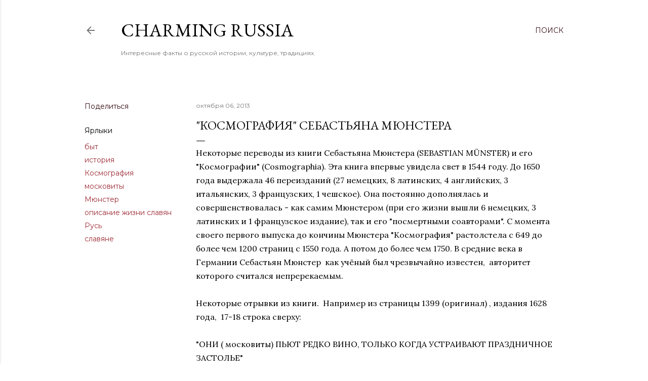

--- FILE ---
content_type: text/html; charset=UTF-8
request_url: https://www.charmingrussia.ru/2013/10/blog-post_5715.html
body_size: 23444
content:
<!DOCTYPE html>
<html dir='ltr' xmlns='http://www.w3.org/1999/xhtml' xmlns:b='http://www.google.com/2005/gml/b' xmlns:data='http://www.google.com/2005/gml/data' xmlns:expr='http://www.google.com/2005/gml/expr'>
<head>
<meta content='width=device-width, initial-scale=1' name='viewport'/>
<title>&quot;Космография&quot; Себастьяна Мюнстера</title>
<meta content='text/html; charset=UTF-8' http-equiv='Content-Type'/>
<!-- Chrome, Firefox OS and Opera -->
<meta content='#ffffff' name='theme-color'/>
<!-- Windows Phone -->
<meta content='#ffffff' name='msapplication-navbutton-color'/>
<meta content='blogger' name='generator'/>
<link href='https://www.charmingrussia.ru/favicon.ico' rel='icon' type='image/x-icon'/>
<link href='https://www.charmingrussia.ru/2013/10/blog-post_5715.html' rel='canonical'/>
<link rel="alternate" type="application/atom+xml" title="CHARMING RUSSIA - Atom" href="https://www.charmingrussia.ru/feeds/posts/default" />
<link rel="alternate" type="application/rss+xml" title="CHARMING RUSSIA - RSS" href="https://www.charmingrussia.ru/feeds/posts/default?alt=rss" />
<link rel="service.post" type="application/atom+xml" title="CHARMING RUSSIA - Atom" href="https://www.blogger.com/feeds/1138977501087629534/posts/default" />

<link rel="alternate" type="application/atom+xml" title="CHARMING RUSSIA - Atom" href="https://www.charmingrussia.ru/feeds/1969142332853673323/comments/default" />
<!--Can't find substitution for tag [blog.ieCssRetrofitLinks]-->
<link href='https://blogger.googleusercontent.com/img/b/R29vZ2xl/AVvXsEiBzOhQS7VZTC4p4xCmJOiDNalTPQWwtaPsMnOEIKbDrqPjc748YTKQ_CnZFMucEC7IDC-i9RGvKvTeYWwSOYYgZjahMynvwxNfhCbaXiTxTxZ_KYJv_x8PGjJKt8tgZQNAFVv4KrboBtk/s320/1.jpg' rel='image_src'/>
<meta content='Некоторые переводы из книги Себастьяна Мюнстера (SEBASTIAN MÜNSTER) и его "Космографии" (Cosmographia).' name='description'/>
<meta content='https://www.charmingrussia.ru/2013/10/blog-post_5715.html' property='og:url'/>
<meta content='&quot;Космография&quot; Себастьяна Мюнстера' property='og:title'/>
<meta content='Некоторые переводы из книги Себастьяна Мюнстера (SEBASTIAN MÜNSTER) и его &quot;Космографии&quot; (Cosmographia).' property='og:description'/>
<meta content='https://blogger.googleusercontent.com/img/b/R29vZ2xl/AVvXsEiBzOhQS7VZTC4p4xCmJOiDNalTPQWwtaPsMnOEIKbDrqPjc748YTKQ_CnZFMucEC7IDC-i9RGvKvTeYWwSOYYgZjahMynvwxNfhCbaXiTxTxZ_KYJv_x8PGjJKt8tgZQNAFVv4KrboBtk/w1200-h630-p-k-no-nu/1.jpg' property='og:image'/>
<style type='text/css'>@font-face{font-family:'EB Garamond';font-style:normal;font-weight:400;font-display:swap;src:url(//fonts.gstatic.com/s/ebgaramond/v32/SlGDmQSNjdsmc35JDF1K5E55YMjF_7DPuGi-6_RkCY9_WamXgHlIbvw.woff2)format('woff2');unicode-range:U+0460-052F,U+1C80-1C8A,U+20B4,U+2DE0-2DFF,U+A640-A69F,U+FE2E-FE2F;}@font-face{font-family:'EB Garamond';font-style:normal;font-weight:400;font-display:swap;src:url(//fonts.gstatic.com/s/ebgaramond/v32/SlGDmQSNjdsmc35JDF1K5E55YMjF_7DPuGi-6_RkAI9_WamXgHlIbvw.woff2)format('woff2');unicode-range:U+0301,U+0400-045F,U+0490-0491,U+04B0-04B1,U+2116;}@font-face{font-family:'EB Garamond';font-style:normal;font-weight:400;font-display:swap;src:url(//fonts.gstatic.com/s/ebgaramond/v32/SlGDmQSNjdsmc35JDF1K5E55YMjF_7DPuGi-6_RkCI9_WamXgHlIbvw.woff2)format('woff2');unicode-range:U+1F00-1FFF;}@font-face{font-family:'EB Garamond';font-style:normal;font-weight:400;font-display:swap;src:url(//fonts.gstatic.com/s/ebgaramond/v32/SlGDmQSNjdsmc35JDF1K5E55YMjF_7DPuGi-6_RkB49_WamXgHlIbvw.woff2)format('woff2');unicode-range:U+0370-0377,U+037A-037F,U+0384-038A,U+038C,U+038E-03A1,U+03A3-03FF;}@font-face{font-family:'EB Garamond';font-style:normal;font-weight:400;font-display:swap;src:url(//fonts.gstatic.com/s/ebgaramond/v32/SlGDmQSNjdsmc35JDF1K5E55YMjF_7DPuGi-6_RkC49_WamXgHlIbvw.woff2)format('woff2');unicode-range:U+0102-0103,U+0110-0111,U+0128-0129,U+0168-0169,U+01A0-01A1,U+01AF-01B0,U+0300-0301,U+0303-0304,U+0308-0309,U+0323,U+0329,U+1EA0-1EF9,U+20AB;}@font-face{font-family:'EB Garamond';font-style:normal;font-weight:400;font-display:swap;src:url(//fonts.gstatic.com/s/ebgaramond/v32/SlGDmQSNjdsmc35JDF1K5E55YMjF_7DPuGi-6_RkCo9_WamXgHlIbvw.woff2)format('woff2');unicode-range:U+0100-02BA,U+02BD-02C5,U+02C7-02CC,U+02CE-02D7,U+02DD-02FF,U+0304,U+0308,U+0329,U+1D00-1DBF,U+1E00-1E9F,U+1EF2-1EFF,U+2020,U+20A0-20AB,U+20AD-20C0,U+2113,U+2C60-2C7F,U+A720-A7FF;}@font-face{font-family:'EB Garamond';font-style:normal;font-weight:400;font-display:swap;src:url(//fonts.gstatic.com/s/ebgaramond/v32/SlGDmQSNjdsmc35JDF1K5E55YMjF_7DPuGi-6_RkBI9_WamXgHlI.woff2)format('woff2');unicode-range:U+0000-00FF,U+0131,U+0152-0153,U+02BB-02BC,U+02C6,U+02DA,U+02DC,U+0304,U+0308,U+0329,U+2000-206F,U+20AC,U+2122,U+2191,U+2193,U+2212,U+2215,U+FEFF,U+FFFD;}@font-face{font-family:'Josefin Slab';font-style:normal;font-weight:400;font-display:swap;src:url(//fonts.gstatic.com/s/josefinslab/v29/lW-swjwOK3Ps5GSJlNNkMalNpiZe_ldbOR4W71msR349KoKZAyOw3w.woff2)format('woff2');unicode-range:U+0000-00FF,U+0131,U+0152-0153,U+02BB-02BC,U+02C6,U+02DA,U+02DC,U+0304,U+0308,U+0329,U+2000-206F,U+20AC,U+2122,U+2191,U+2193,U+2212,U+2215,U+FEFF,U+FFFD;}@font-face{font-family:'Lato';font-style:normal;font-weight:300;font-display:swap;src:url(//fonts.gstatic.com/s/lato/v25/S6u9w4BMUTPHh7USSwaPGQ3q5d0N7w.woff2)format('woff2');unicode-range:U+0100-02BA,U+02BD-02C5,U+02C7-02CC,U+02CE-02D7,U+02DD-02FF,U+0304,U+0308,U+0329,U+1D00-1DBF,U+1E00-1E9F,U+1EF2-1EFF,U+2020,U+20A0-20AB,U+20AD-20C0,U+2113,U+2C60-2C7F,U+A720-A7FF;}@font-face{font-family:'Lato';font-style:normal;font-weight:300;font-display:swap;src:url(//fonts.gstatic.com/s/lato/v25/S6u9w4BMUTPHh7USSwiPGQ3q5d0.woff2)format('woff2');unicode-range:U+0000-00FF,U+0131,U+0152-0153,U+02BB-02BC,U+02C6,U+02DA,U+02DC,U+0304,U+0308,U+0329,U+2000-206F,U+20AC,U+2122,U+2191,U+2193,U+2212,U+2215,U+FEFF,U+FFFD;}@font-face{font-family:'Lato';font-style:normal;font-weight:400;font-display:swap;src:url(//fonts.gstatic.com/s/lato/v25/S6uyw4BMUTPHjxAwXiWtFCfQ7A.woff2)format('woff2');unicode-range:U+0100-02BA,U+02BD-02C5,U+02C7-02CC,U+02CE-02D7,U+02DD-02FF,U+0304,U+0308,U+0329,U+1D00-1DBF,U+1E00-1E9F,U+1EF2-1EFF,U+2020,U+20A0-20AB,U+20AD-20C0,U+2113,U+2C60-2C7F,U+A720-A7FF;}@font-face{font-family:'Lato';font-style:normal;font-weight:400;font-display:swap;src:url(//fonts.gstatic.com/s/lato/v25/S6uyw4BMUTPHjx4wXiWtFCc.woff2)format('woff2');unicode-range:U+0000-00FF,U+0131,U+0152-0153,U+02BB-02BC,U+02C6,U+02DA,U+02DC,U+0304,U+0308,U+0329,U+2000-206F,U+20AC,U+2122,U+2191,U+2193,U+2212,U+2215,U+FEFF,U+FFFD;}@font-face{font-family:'Lato';font-style:normal;font-weight:700;font-display:swap;src:url(//fonts.gstatic.com/s/lato/v25/S6u9w4BMUTPHh6UVSwaPGQ3q5d0N7w.woff2)format('woff2');unicode-range:U+0100-02BA,U+02BD-02C5,U+02C7-02CC,U+02CE-02D7,U+02DD-02FF,U+0304,U+0308,U+0329,U+1D00-1DBF,U+1E00-1E9F,U+1EF2-1EFF,U+2020,U+20A0-20AB,U+20AD-20C0,U+2113,U+2C60-2C7F,U+A720-A7FF;}@font-face{font-family:'Lato';font-style:normal;font-weight:700;font-display:swap;src:url(//fonts.gstatic.com/s/lato/v25/S6u9w4BMUTPHh6UVSwiPGQ3q5d0.woff2)format('woff2');unicode-range:U+0000-00FF,U+0131,U+0152-0153,U+02BB-02BC,U+02C6,U+02DA,U+02DC,U+0304,U+0308,U+0329,U+2000-206F,U+20AC,U+2122,U+2191,U+2193,U+2212,U+2215,U+FEFF,U+FFFD;}@font-face{font-family:'Lora';font-style:normal;font-weight:400;font-display:swap;src:url(//fonts.gstatic.com/s/lora/v37/0QI6MX1D_JOuGQbT0gvTJPa787weuxJMkq18ndeYxZ2JTg.woff2)format('woff2');unicode-range:U+0460-052F,U+1C80-1C8A,U+20B4,U+2DE0-2DFF,U+A640-A69F,U+FE2E-FE2F;}@font-face{font-family:'Lora';font-style:normal;font-weight:400;font-display:swap;src:url(//fonts.gstatic.com/s/lora/v37/0QI6MX1D_JOuGQbT0gvTJPa787weuxJFkq18ndeYxZ2JTg.woff2)format('woff2');unicode-range:U+0301,U+0400-045F,U+0490-0491,U+04B0-04B1,U+2116;}@font-face{font-family:'Lora';font-style:normal;font-weight:400;font-display:swap;src:url(//fonts.gstatic.com/s/lora/v37/0QI6MX1D_JOuGQbT0gvTJPa787weuxI9kq18ndeYxZ2JTg.woff2)format('woff2');unicode-range:U+0302-0303,U+0305,U+0307-0308,U+0310,U+0312,U+0315,U+031A,U+0326-0327,U+032C,U+032F-0330,U+0332-0333,U+0338,U+033A,U+0346,U+034D,U+0391-03A1,U+03A3-03A9,U+03B1-03C9,U+03D1,U+03D5-03D6,U+03F0-03F1,U+03F4-03F5,U+2016-2017,U+2034-2038,U+203C,U+2040,U+2043,U+2047,U+2050,U+2057,U+205F,U+2070-2071,U+2074-208E,U+2090-209C,U+20D0-20DC,U+20E1,U+20E5-20EF,U+2100-2112,U+2114-2115,U+2117-2121,U+2123-214F,U+2190,U+2192,U+2194-21AE,U+21B0-21E5,U+21F1-21F2,U+21F4-2211,U+2213-2214,U+2216-22FF,U+2308-230B,U+2310,U+2319,U+231C-2321,U+2336-237A,U+237C,U+2395,U+239B-23B7,U+23D0,U+23DC-23E1,U+2474-2475,U+25AF,U+25B3,U+25B7,U+25BD,U+25C1,U+25CA,U+25CC,U+25FB,U+266D-266F,U+27C0-27FF,U+2900-2AFF,U+2B0E-2B11,U+2B30-2B4C,U+2BFE,U+3030,U+FF5B,U+FF5D,U+1D400-1D7FF,U+1EE00-1EEFF;}@font-face{font-family:'Lora';font-style:normal;font-weight:400;font-display:swap;src:url(//fonts.gstatic.com/s/lora/v37/0QI6MX1D_JOuGQbT0gvTJPa787weuxIvkq18ndeYxZ2JTg.woff2)format('woff2');unicode-range:U+0001-000C,U+000E-001F,U+007F-009F,U+20DD-20E0,U+20E2-20E4,U+2150-218F,U+2190,U+2192,U+2194-2199,U+21AF,U+21E6-21F0,U+21F3,U+2218-2219,U+2299,U+22C4-22C6,U+2300-243F,U+2440-244A,U+2460-24FF,U+25A0-27BF,U+2800-28FF,U+2921-2922,U+2981,U+29BF,U+29EB,U+2B00-2BFF,U+4DC0-4DFF,U+FFF9-FFFB,U+10140-1018E,U+10190-1019C,U+101A0,U+101D0-101FD,U+102E0-102FB,U+10E60-10E7E,U+1D2C0-1D2D3,U+1D2E0-1D37F,U+1F000-1F0FF,U+1F100-1F1AD,U+1F1E6-1F1FF,U+1F30D-1F30F,U+1F315,U+1F31C,U+1F31E,U+1F320-1F32C,U+1F336,U+1F378,U+1F37D,U+1F382,U+1F393-1F39F,U+1F3A7-1F3A8,U+1F3AC-1F3AF,U+1F3C2,U+1F3C4-1F3C6,U+1F3CA-1F3CE,U+1F3D4-1F3E0,U+1F3ED,U+1F3F1-1F3F3,U+1F3F5-1F3F7,U+1F408,U+1F415,U+1F41F,U+1F426,U+1F43F,U+1F441-1F442,U+1F444,U+1F446-1F449,U+1F44C-1F44E,U+1F453,U+1F46A,U+1F47D,U+1F4A3,U+1F4B0,U+1F4B3,U+1F4B9,U+1F4BB,U+1F4BF,U+1F4C8-1F4CB,U+1F4D6,U+1F4DA,U+1F4DF,U+1F4E3-1F4E6,U+1F4EA-1F4ED,U+1F4F7,U+1F4F9-1F4FB,U+1F4FD-1F4FE,U+1F503,U+1F507-1F50B,U+1F50D,U+1F512-1F513,U+1F53E-1F54A,U+1F54F-1F5FA,U+1F610,U+1F650-1F67F,U+1F687,U+1F68D,U+1F691,U+1F694,U+1F698,U+1F6AD,U+1F6B2,U+1F6B9-1F6BA,U+1F6BC,U+1F6C6-1F6CF,U+1F6D3-1F6D7,U+1F6E0-1F6EA,U+1F6F0-1F6F3,U+1F6F7-1F6FC,U+1F700-1F7FF,U+1F800-1F80B,U+1F810-1F847,U+1F850-1F859,U+1F860-1F887,U+1F890-1F8AD,U+1F8B0-1F8BB,U+1F8C0-1F8C1,U+1F900-1F90B,U+1F93B,U+1F946,U+1F984,U+1F996,U+1F9E9,U+1FA00-1FA6F,U+1FA70-1FA7C,U+1FA80-1FA89,U+1FA8F-1FAC6,U+1FACE-1FADC,U+1FADF-1FAE9,U+1FAF0-1FAF8,U+1FB00-1FBFF;}@font-face{font-family:'Lora';font-style:normal;font-weight:400;font-display:swap;src:url(//fonts.gstatic.com/s/lora/v37/0QI6MX1D_JOuGQbT0gvTJPa787weuxJOkq18ndeYxZ2JTg.woff2)format('woff2');unicode-range:U+0102-0103,U+0110-0111,U+0128-0129,U+0168-0169,U+01A0-01A1,U+01AF-01B0,U+0300-0301,U+0303-0304,U+0308-0309,U+0323,U+0329,U+1EA0-1EF9,U+20AB;}@font-face{font-family:'Lora';font-style:normal;font-weight:400;font-display:swap;src:url(//fonts.gstatic.com/s/lora/v37/0QI6MX1D_JOuGQbT0gvTJPa787weuxJPkq18ndeYxZ2JTg.woff2)format('woff2');unicode-range:U+0100-02BA,U+02BD-02C5,U+02C7-02CC,U+02CE-02D7,U+02DD-02FF,U+0304,U+0308,U+0329,U+1D00-1DBF,U+1E00-1E9F,U+1EF2-1EFF,U+2020,U+20A0-20AB,U+20AD-20C0,U+2113,U+2C60-2C7F,U+A720-A7FF;}@font-face{font-family:'Lora';font-style:normal;font-weight:400;font-display:swap;src:url(//fonts.gstatic.com/s/lora/v37/0QI6MX1D_JOuGQbT0gvTJPa787weuxJBkq18ndeYxZ0.woff2)format('woff2');unicode-range:U+0000-00FF,U+0131,U+0152-0153,U+02BB-02BC,U+02C6,U+02DA,U+02DC,U+0304,U+0308,U+0329,U+2000-206F,U+20AC,U+2122,U+2191,U+2193,U+2212,U+2215,U+FEFF,U+FFFD;}@font-face{font-family:'Montserrat';font-style:normal;font-weight:400;font-display:swap;src:url(//fonts.gstatic.com/s/montserrat/v31/JTUSjIg1_i6t8kCHKm459WRhyyTh89ZNpQ.woff2)format('woff2');unicode-range:U+0460-052F,U+1C80-1C8A,U+20B4,U+2DE0-2DFF,U+A640-A69F,U+FE2E-FE2F;}@font-face{font-family:'Montserrat';font-style:normal;font-weight:400;font-display:swap;src:url(//fonts.gstatic.com/s/montserrat/v31/JTUSjIg1_i6t8kCHKm459W1hyyTh89ZNpQ.woff2)format('woff2');unicode-range:U+0301,U+0400-045F,U+0490-0491,U+04B0-04B1,U+2116;}@font-face{font-family:'Montserrat';font-style:normal;font-weight:400;font-display:swap;src:url(//fonts.gstatic.com/s/montserrat/v31/JTUSjIg1_i6t8kCHKm459WZhyyTh89ZNpQ.woff2)format('woff2');unicode-range:U+0102-0103,U+0110-0111,U+0128-0129,U+0168-0169,U+01A0-01A1,U+01AF-01B0,U+0300-0301,U+0303-0304,U+0308-0309,U+0323,U+0329,U+1EA0-1EF9,U+20AB;}@font-face{font-family:'Montserrat';font-style:normal;font-weight:400;font-display:swap;src:url(//fonts.gstatic.com/s/montserrat/v31/JTUSjIg1_i6t8kCHKm459WdhyyTh89ZNpQ.woff2)format('woff2');unicode-range:U+0100-02BA,U+02BD-02C5,U+02C7-02CC,U+02CE-02D7,U+02DD-02FF,U+0304,U+0308,U+0329,U+1D00-1DBF,U+1E00-1E9F,U+1EF2-1EFF,U+2020,U+20A0-20AB,U+20AD-20C0,U+2113,U+2C60-2C7F,U+A720-A7FF;}@font-face{font-family:'Montserrat';font-style:normal;font-weight:400;font-display:swap;src:url(//fonts.gstatic.com/s/montserrat/v31/JTUSjIg1_i6t8kCHKm459WlhyyTh89Y.woff2)format('woff2');unicode-range:U+0000-00FF,U+0131,U+0152-0153,U+02BB-02BC,U+02C6,U+02DA,U+02DC,U+0304,U+0308,U+0329,U+2000-206F,U+20AC,U+2122,U+2191,U+2193,U+2212,U+2215,U+FEFF,U+FFFD;}@font-face{font-family:'Montserrat';font-style:normal;font-weight:700;font-display:swap;src:url(//fonts.gstatic.com/s/montserrat/v31/JTUSjIg1_i6t8kCHKm459WRhyyTh89ZNpQ.woff2)format('woff2');unicode-range:U+0460-052F,U+1C80-1C8A,U+20B4,U+2DE0-2DFF,U+A640-A69F,U+FE2E-FE2F;}@font-face{font-family:'Montserrat';font-style:normal;font-weight:700;font-display:swap;src:url(//fonts.gstatic.com/s/montserrat/v31/JTUSjIg1_i6t8kCHKm459W1hyyTh89ZNpQ.woff2)format('woff2');unicode-range:U+0301,U+0400-045F,U+0490-0491,U+04B0-04B1,U+2116;}@font-face{font-family:'Montserrat';font-style:normal;font-weight:700;font-display:swap;src:url(//fonts.gstatic.com/s/montserrat/v31/JTUSjIg1_i6t8kCHKm459WZhyyTh89ZNpQ.woff2)format('woff2');unicode-range:U+0102-0103,U+0110-0111,U+0128-0129,U+0168-0169,U+01A0-01A1,U+01AF-01B0,U+0300-0301,U+0303-0304,U+0308-0309,U+0323,U+0329,U+1EA0-1EF9,U+20AB;}@font-face{font-family:'Montserrat';font-style:normal;font-weight:700;font-display:swap;src:url(//fonts.gstatic.com/s/montserrat/v31/JTUSjIg1_i6t8kCHKm459WdhyyTh89ZNpQ.woff2)format('woff2');unicode-range:U+0100-02BA,U+02BD-02C5,U+02C7-02CC,U+02CE-02D7,U+02DD-02FF,U+0304,U+0308,U+0329,U+1D00-1DBF,U+1E00-1E9F,U+1EF2-1EFF,U+2020,U+20A0-20AB,U+20AD-20C0,U+2113,U+2C60-2C7F,U+A720-A7FF;}@font-face{font-family:'Montserrat';font-style:normal;font-weight:700;font-display:swap;src:url(//fonts.gstatic.com/s/montserrat/v31/JTUSjIg1_i6t8kCHKm459WlhyyTh89Y.woff2)format('woff2');unicode-range:U+0000-00FF,U+0131,U+0152-0153,U+02BB-02BC,U+02C6,U+02DA,U+02DC,U+0304,U+0308,U+0329,U+2000-206F,U+20AC,U+2122,U+2191,U+2193,U+2212,U+2215,U+FEFF,U+FFFD;}@font-face{font-family:'Old Standard TT';font-style:normal;font-weight:400;font-display:swap;src:url(//fonts.gstatic.com/s/oldstandardtt/v22/MwQubh3o1vLImiwAVvYawgcf2eVep1q4ZnRSZ_QG.woff2)format('woff2');unicode-range:U+0460-052F,U+1C80-1C8A,U+20B4,U+2DE0-2DFF,U+A640-A69F,U+FE2E-FE2F;}@font-face{font-family:'Old Standard TT';font-style:normal;font-weight:400;font-display:swap;src:url(//fonts.gstatic.com/s/oldstandardtt/v22/MwQubh3o1vLImiwAVvYawgcf2eVerlq4ZnRSZ_QG.woff2)format('woff2');unicode-range:U+0301,U+0400-045F,U+0490-0491,U+04B0-04B1,U+2116;}@font-face{font-family:'Old Standard TT';font-style:normal;font-weight:400;font-display:swap;src:url(//fonts.gstatic.com/s/oldstandardtt/v22/MwQubh3o1vLImiwAVvYawgcf2eVepVq4ZnRSZ_QG.woff2)format('woff2');unicode-range:U+0102-0103,U+0110-0111,U+0128-0129,U+0168-0169,U+01A0-01A1,U+01AF-01B0,U+0300-0301,U+0303-0304,U+0308-0309,U+0323,U+0329,U+1EA0-1EF9,U+20AB;}@font-face{font-family:'Old Standard TT';font-style:normal;font-weight:400;font-display:swap;src:url(//fonts.gstatic.com/s/oldstandardtt/v22/MwQubh3o1vLImiwAVvYawgcf2eVepFq4ZnRSZ_QG.woff2)format('woff2');unicode-range:U+0100-02BA,U+02BD-02C5,U+02C7-02CC,U+02CE-02D7,U+02DD-02FF,U+0304,U+0308,U+0329,U+1D00-1DBF,U+1E00-1E9F,U+1EF2-1EFF,U+2020,U+20A0-20AB,U+20AD-20C0,U+2113,U+2C60-2C7F,U+A720-A7FF;}@font-face{font-family:'Old Standard TT';font-style:normal;font-weight:400;font-display:swap;src:url(//fonts.gstatic.com/s/oldstandardtt/v22/MwQubh3o1vLImiwAVvYawgcf2eVeqlq4ZnRSZw.woff2)format('woff2');unicode-range:U+0000-00FF,U+0131,U+0152-0153,U+02BB-02BC,U+02C6,U+02DA,U+02DC,U+0304,U+0308,U+0329,U+2000-206F,U+20AC,U+2122,U+2191,U+2193,U+2212,U+2215,U+FEFF,U+FFFD;}</style>
<style id='page-skin-1' type='text/css'><!--
/*! normalize.css v3.0.1 | MIT License | git.io/normalize */html{font-family:sans-serif;-ms-text-size-adjust:100%;-webkit-text-size-adjust:100%}body{margin:0}article,aside,details,figcaption,figure,footer,header,hgroup,main,nav,section,summary{display:block}audio,canvas,progress,video{display:inline-block;vertical-align:baseline}audio:not([controls]){display:none;height:0}[hidden],template{display:none}a{background:transparent}a:active,a:hover{outline:0}abbr[title]{border-bottom:1px dotted}b,strong{font-weight:bold}dfn{font-style:italic}h1{font-size:2em;margin:.67em 0}mark{background:#ff0;color:#000}small{font-size:80%}sub,sup{font-size:75%;line-height:0;position:relative;vertical-align:baseline}sup{top:-0.5em}sub{bottom:-0.25em}img{border:0}svg:not(:root){overflow:hidden}figure{margin:1em 40px}hr{-moz-box-sizing:content-box;box-sizing:content-box;height:0}pre{overflow:auto}code,kbd,pre,samp{font-family:monospace,monospace;font-size:1em}button,input,optgroup,select,textarea{color:inherit;font:inherit;margin:0}button{overflow:visible}button,select{text-transform:none}button,html input[type="button"],input[type="reset"],input[type="submit"]{-webkit-appearance:button;cursor:pointer}button[disabled],html input[disabled]{cursor:default}button::-moz-focus-inner,input::-moz-focus-inner{border:0;padding:0}input{line-height:normal}input[type="checkbox"],input[type="radio"]{box-sizing:border-box;padding:0}input[type="number"]::-webkit-inner-spin-button,input[type="number"]::-webkit-outer-spin-button{height:auto}input[type="search"]{-webkit-appearance:textfield;-moz-box-sizing:content-box;-webkit-box-sizing:content-box;box-sizing:content-box}input[type="search"]::-webkit-search-cancel-button,input[type="search"]::-webkit-search-decoration{-webkit-appearance:none}fieldset{border:1px solid #c0c0c0;margin:0 2px;padding:.35em .625em .75em}legend{border:0;padding:0}textarea{overflow:auto}optgroup{font-weight:bold}table{border-collapse:collapse;border-spacing:0}td,th{padding:0}
/*!************************************************
* Blogger Template Style
* Name: Soho
**************************************************/
body{
overflow-wrap:break-word;
word-break:break-word;
word-wrap:break-word
}
.hidden{
display:none
}
.invisible{
visibility:hidden
}
.container::after,.float-container::after{
clear:both;
content:'';
display:table
}
.clearboth{
clear:both
}
#comments .comment .comment-actions,.subscribe-popup .FollowByEmail .follow-by-email-submit{
background:0 0;
border:0;
box-shadow:none;
color:#9d2e37;
cursor:pointer;
font-size:14px;
font-weight:700;
outline:0;
text-decoration:none;
text-transform:uppercase;
width:auto
}
.dim-overlay{
background-color:rgba(0,0,0,.54);
height:100vh;
left:0;
position:fixed;
top:0;
width:100%
}
#sharing-dim-overlay{
background-color:transparent
}
input::-ms-clear{
display:none
}
.blogger-logo,.svg-icon-24.blogger-logo{
fill:#ff9800;
opacity:1
}
.loading-spinner-large{
-webkit-animation:mspin-rotate 1.568s infinite linear;
animation:mspin-rotate 1.568s infinite linear;
height:48px;
overflow:hidden;
position:absolute;
width:48px;
z-index:200
}
.loading-spinner-large>div{
-webkit-animation:mspin-revrot 5332ms infinite steps(4);
animation:mspin-revrot 5332ms infinite steps(4)
}
.loading-spinner-large>div>div{
-webkit-animation:mspin-singlecolor-large-film 1333ms infinite steps(81);
animation:mspin-singlecolor-large-film 1333ms infinite steps(81);
background-size:100%;
height:48px;
width:3888px
}
.mspin-black-large>div>div,.mspin-grey_54-large>div>div{
background-image:url(https://www.blogblog.com/indie/mspin_black_large.svg)
}
.mspin-white-large>div>div{
background-image:url(https://www.blogblog.com/indie/mspin_white_large.svg)
}
.mspin-grey_54-large{
opacity:.54
}
@-webkit-keyframes mspin-singlecolor-large-film{
from{
-webkit-transform:translateX(0);
transform:translateX(0)
}
to{
-webkit-transform:translateX(-3888px);
transform:translateX(-3888px)
}
}
@keyframes mspin-singlecolor-large-film{
from{
-webkit-transform:translateX(0);
transform:translateX(0)
}
to{
-webkit-transform:translateX(-3888px);
transform:translateX(-3888px)
}
}
@-webkit-keyframes mspin-rotate{
from{
-webkit-transform:rotate(0);
transform:rotate(0)
}
to{
-webkit-transform:rotate(360deg);
transform:rotate(360deg)
}
}
@keyframes mspin-rotate{
from{
-webkit-transform:rotate(0);
transform:rotate(0)
}
to{
-webkit-transform:rotate(360deg);
transform:rotate(360deg)
}
}
@-webkit-keyframes mspin-revrot{
from{
-webkit-transform:rotate(0);
transform:rotate(0)
}
to{
-webkit-transform:rotate(-360deg);
transform:rotate(-360deg)
}
}
@keyframes mspin-revrot{
from{
-webkit-transform:rotate(0);
transform:rotate(0)
}
to{
-webkit-transform:rotate(-360deg);
transform:rotate(-360deg)
}
}
.skip-navigation{
background-color:#fff;
box-sizing:border-box;
color:#000;
display:block;
height:0;
left:0;
line-height:50px;
overflow:hidden;
padding-top:0;
position:fixed;
text-align:center;
top:0;
-webkit-transition:box-shadow .3s,height .3s,padding-top .3s;
transition:box-shadow .3s,height .3s,padding-top .3s;
width:100%;
z-index:900
}
.skip-navigation:focus{
box-shadow:0 4px 5px 0 rgba(0,0,0,.14),0 1px 10px 0 rgba(0,0,0,.12),0 2px 4px -1px rgba(0,0,0,.2);
height:50px
}
#main{
outline:0
}
.main-heading{
position:absolute;
clip:rect(1px,1px,1px,1px);
padding:0;
border:0;
height:1px;
width:1px;
overflow:hidden
}
.Attribution{
margin-top:1em;
text-align:center
}
.Attribution .blogger img,.Attribution .blogger svg{
vertical-align:bottom
}
.Attribution .blogger img{
margin-right:.5em
}
.Attribution div{
line-height:24px;
margin-top:.5em
}
.Attribution .copyright,.Attribution .image-attribution{
font-size:.7em;
margin-top:1.5em
}
.BLOG_mobile_video_class{
display:none
}
.bg-photo{
background-attachment:scroll!important
}
body .CSS_LIGHTBOX{
z-index:900
}
.extendable .show-less,.extendable .show-more{
border-color:#9d2e37;
color:#9d2e37;
margin-top:8px
}
.extendable .show-less.hidden,.extendable .show-more.hidden{
display:none
}
.inline-ad{
display:none;
max-width:100%;
overflow:hidden
}
.adsbygoogle{
display:block
}
#cookieChoiceInfo{
bottom:0;
top:auto
}
iframe.b-hbp-video{
border:0
}
.post-body img{
max-width:100%
}
.post-body iframe{
max-width:100%
}
.post-body a[imageanchor="1"]{
display:inline-block
}
.byline{
margin-right:1em
}
.byline:last-child{
margin-right:0
}
.link-copied-dialog{
max-width:520px;
outline:0
}
.link-copied-dialog .modal-dialog-buttons{
margin-top:8px
}
.link-copied-dialog .goog-buttonset-default{
background:0 0;
border:0
}
.link-copied-dialog .goog-buttonset-default:focus{
outline:0
}
.paging-control-container{
margin-bottom:16px
}
.paging-control-container .paging-control{
display:inline-block
}
.paging-control-container .comment-range-text::after,.paging-control-container .paging-control{
color:#9d2e37
}
.paging-control-container .comment-range-text,.paging-control-container .paging-control{
margin-right:8px
}
.paging-control-container .comment-range-text::after,.paging-control-container .paging-control::after{
content:'\00B7';
cursor:default;
padding-left:8px;
pointer-events:none
}
.paging-control-container .comment-range-text:last-child::after,.paging-control-container .paging-control:last-child::after{
content:none
}
.byline.reactions iframe{
height:20px
}
.b-notification{
color:#000;
background-color:#fff;
border-bottom:solid 1px #000;
box-sizing:border-box;
padding:16px 32px;
text-align:center
}
.b-notification.visible{
-webkit-transition:margin-top .3s cubic-bezier(.4,0,.2,1);
transition:margin-top .3s cubic-bezier(.4,0,.2,1)
}
.b-notification.invisible{
position:absolute
}
.b-notification-close{
position:absolute;
right:8px;
top:8px
}
.no-posts-message{
line-height:40px;
text-align:center
}
@media screen and (max-width:1186px){
body.item-view .post-body a[imageanchor="1"][style*="float: left;"],body.item-view .post-body a[imageanchor="1"][style*="float: right;"]{
float:none!important;
clear:none!important
}
body.item-view .post-body a[imageanchor="1"] img{
display:block;
height:auto;
margin:0 auto
}
body.item-view .post-body>.separator:first-child>a[imageanchor="1"]:first-child{
margin-top:20px
}
.post-body a[imageanchor]{
display:block
}
body.item-view .post-body a[imageanchor="1"]{
margin-left:0!important;
margin-right:0!important
}
body.item-view .post-body a[imageanchor="1"]+a[imageanchor="1"]{
margin-top:16px
}
}
.item-control{
display:none
}
#comments{
border-top:1px dashed rgba(0,0,0,.54);
margin-top:20px;
padding:20px
}
#comments .comment-thread ol{
margin:0;
padding-left:0;
padding-left:0
}
#comments .comment .comment-replybox-single,#comments .comment-thread .comment-replies{
margin-left:60px
}
#comments .comment-thread .thread-count{
display:none
}
#comments .comment{
list-style-type:none;
padding:0 0 30px;
position:relative
}
#comments .comment .comment{
padding-bottom:8px
}
.comment .avatar-image-container{
position:absolute
}
.comment .avatar-image-container img{
border-radius:50%
}
.avatar-image-container svg,.comment .avatar-image-container .avatar-icon{
border-radius:50%;
border:solid 1px #000000;
box-sizing:border-box;
fill:#000000;
height:35px;
margin:0;
padding:7px;
width:35px
}
.comment .comment-block{
margin-top:10px;
margin-left:60px;
padding-bottom:0
}
#comments .comment-author-header-wrapper{
margin-left:40px
}
#comments .comment .thread-expanded .comment-block{
padding-bottom:20px
}
#comments .comment .comment-header .user,#comments .comment .comment-header .user a{
color:#000000;
font-style:normal;
font-weight:700
}
#comments .comment .comment-actions{
bottom:0;
margin-bottom:15px;
position:absolute
}
#comments .comment .comment-actions>*{
margin-right:8px
}
#comments .comment .comment-header .datetime{
bottom:0;
color:rgba(0, 0, 0, 0.54);
display:inline-block;
font-size:13px;
font-style:italic;
margin-left:8px
}
#comments .comment .comment-footer .comment-timestamp a,#comments .comment .comment-header .datetime a{
color:rgba(0, 0, 0, 0.54)
}
#comments .comment .comment-content,.comment .comment-body{
margin-top:12px;
word-break:break-word
}
.comment-body{
margin-bottom:12px
}
#comments.embed[data-num-comments="0"]{
border:0;
margin-top:0;
padding-top:0
}
#comments.embed[data-num-comments="0"] #comment-post-message,#comments.embed[data-num-comments="0"] div.comment-form>p,#comments.embed[data-num-comments="0"] p.comment-footer{
display:none
}
#comment-editor-src{
display:none
}
.comments .comments-content .loadmore.loaded{
max-height:0;
opacity:0;
overflow:hidden
}
.extendable .remaining-items{
height:0;
overflow:hidden;
-webkit-transition:height .3s cubic-bezier(.4,0,.2,1);
transition:height .3s cubic-bezier(.4,0,.2,1)
}
.extendable .remaining-items.expanded{
height:auto
}
.svg-icon-24,.svg-icon-24-button{
cursor:pointer;
height:24px;
width:24px;
min-width:24px
}
.touch-icon{
margin:-12px;
padding:12px
}
.touch-icon:active,.touch-icon:focus{
background-color:rgba(153,153,153,.4);
border-radius:50%
}
svg:not(:root).touch-icon{
overflow:visible
}
html[dir=rtl] .rtl-reversible-icon{
-webkit-transform:scaleX(-1);
-ms-transform:scaleX(-1);
transform:scaleX(-1)
}
.svg-icon-24-button,.touch-icon-button{
background:0 0;
border:0;
margin:0;
outline:0;
padding:0
}
.touch-icon-button .touch-icon:active,.touch-icon-button .touch-icon:focus{
background-color:transparent
}
.touch-icon-button:active .touch-icon,.touch-icon-button:focus .touch-icon{
background-color:rgba(153,153,153,.4);
border-radius:50%
}
.Profile .default-avatar-wrapper .avatar-icon{
border-radius:50%;
border:solid 1px #000000;
box-sizing:border-box;
fill:#000000;
margin:0
}
.Profile .individual .default-avatar-wrapper .avatar-icon{
padding:25px
}
.Profile .individual .avatar-icon,.Profile .individual .profile-img{
height:120px;
width:120px
}
.Profile .team .default-avatar-wrapper .avatar-icon{
padding:8px
}
.Profile .team .avatar-icon,.Profile .team .default-avatar-wrapper,.Profile .team .profile-img{
height:40px;
width:40px
}
.snippet-container{
margin:0;
position:relative;
overflow:hidden
}
.snippet-fade{
bottom:0;
box-sizing:border-box;
position:absolute;
width:96px
}
.snippet-fade{
right:0
}
.snippet-fade:after{
content:'\2026'
}
.snippet-fade:after{
float:right
}
.centered-top-container.sticky{
left:0;
position:fixed;
right:0;
top:0;
width:auto;
z-index:50;
-webkit-transition-property:opacity,-webkit-transform;
transition-property:opacity,-webkit-transform;
transition-property:transform,opacity;
transition-property:transform,opacity,-webkit-transform;
-webkit-transition-duration:.2s;
transition-duration:.2s;
-webkit-transition-timing-function:cubic-bezier(.4,0,.2,1);
transition-timing-function:cubic-bezier(.4,0,.2,1)
}
.centered-top-placeholder{
display:none
}
.collapsed-header .centered-top-placeholder{
display:block
}
.centered-top-container .Header .replaced h1,.centered-top-placeholder .Header .replaced h1{
display:none
}
.centered-top-container.sticky .Header .replaced h1{
display:block
}
.centered-top-container.sticky .Header .header-widget{
background:0 0
}
.centered-top-container.sticky .Header .header-image-wrapper{
display:none
}
.centered-top-container img,.centered-top-placeholder img{
max-width:100%
}
.collapsible{
-webkit-transition:height .3s cubic-bezier(.4,0,.2,1);
transition:height .3s cubic-bezier(.4,0,.2,1)
}
.collapsible,.collapsible>summary{
display:block;
overflow:hidden
}
.collapsible>:not(summary){
display:none
}
.collapsible[open]>:not(summary){
display:block
}
.collapsible:focus,.collapsible>summary:focus{
outline:0
}
.collapsible>summary{
cursor:pointer;
display:block;
padding:0
}
.collapsible:focus>summary,.collapsible>summary:focus{
background-color:transparent
}
.collapsible>summary::-webkit-details-marker{
display:none
}
.collapsible-title{
-webkit-box-align:center;
-webkit-align-items:center;
-ms-flex-align:center;
align-items:center;
display:-webkit-box;
display:-webkit-flex;
display:-ms-flexbox;
display:flex
}
.collapsible-title .title{
-webkit-box-flex:1;
-webkit-flex:1 1 auto;
-ms-flex:1 1 auto;
flex:1 1 auto;
-webkit-box-ordinal-group:1;
-webkit-order:0;
-ms-flex-order:0;
order:0;
overflow:hidden;
text-overflow:ellipsis;
white-space:nowrap
}
.collapsible-title .chevron-down,.collapsible[open] .collapsible-title .chevron-up{
display:block
}
.collapsible-title .chevron-up,.collapsible[open] .collapsible-title .chevron-down{
display:none
}
.flat-button{
cursor:pointer;
display:inline-block;
font-weight:700;
text-transform:uppercase;
border-radius:2px;
padding:8px;
margin:-8px
}
.flat-icon-button{
background:0 0;
border:0;
margin:0;
outline:0;
padding:0;
margin:-12px;
padding:12px;
cursor:pointer;
box-sizing:content-box;
display:inline-block;
line-height:0
}
.flat-icon-button,.flat-icon-button .splash-wrapper{
border-radius:50%
}
.flat-icon-button .splash.animate{
-webkit-animation-duration:.3s;
animation-duration:.3s
}
.overflowable-container{
max-height:28px;
overflow:hidden;
position:relative
}
.overflow-button{
cursor:pointer
}
#overflowable-dim-overlay{
background:0 0
}
.overflow-popup{
box-shadow:0 2px 2px 0 rgba(0,0,0,.14),0 3px 1px -2px rgba(0,0,0,.2),0 1px 5px 0 rgba(0,0,0,.12);
background-color:#ffffff;
left:0;
max-width:calc(100% - 32px);
position:absolute;
top:0;
visibility:hidden;
z-index:101
}
.overflow-popup ul{
list-style:none
}
.overflow-popup .tabs li,.overflow-popup li{
display:block;
height:auto
}
.overflow-popup .tabs li{
padding-left:0;
padding-right:0
}
.overflow-button.hidden,.overflow-popup .tabs li.hidden,.overflow-popup li.hidden{
display:none
}
.search{
display:-webkit-box;
display:-webkit-flex;
display:-ms-flexbox;
display:flex;
line-height:24px;
width:24px
}
.search.focused{
width:100%
}
.search.focused .section{
width:100%
}
.search form{
z-index:101
}
.search h3{
display:none
}
.search form{
display:-webkit-box;
display:-webkit-flex;
display:-ms-flexbox;
display:flex;
-webkit-box-flex:1;
-webkit-flex:1 0 0;
-ms-flex:1 0 0px;
flex:1 0 0;
border-bottom:solid 1px transparent;
padding-bottom:8px
}
.search form>*{
display:none
}
.search.focused form>*{
display:block
}
.search .search-input label{
display:none
}
.centered-top-placeholder.cloned .search form{
z-index:30
}
.search.focused form{
border-color:rgba(0, 0, 0, 0.54);
position:relative;
width:auto
}
.collapsed-header .centered-top-container .search.focused form{
border-bottom-color:transparent
}
.search-expand{
-webkit-box-flex:0;
-webkit-flex:0 0 auto;
-ms-flex:0 0 auto;
flex:0 0 auto
}
.search-expand-text{
display:none
}
.search-close{
display:inline;
vertical-align:middle
}
.search-input{
-webkit-box-flex:1;
-webkit-flex:1 0 1px;
-ms-flex:1 0 1px;
flex:1 0 1px
}
.search-input input{
background:0 0;
border:0;
box-sizing:border-box;
color:rgba(0, 0, 0, 0.54);
display:inline-block;
outline:0;
width:calc(100% - 48px)
}
.search-input input.no-cursor{
color:transparent;
text-shadow:0 0 0 rgba(0, 0, 0, 0.54)
}
.collapsed-header .centered-top-container .search-action,.collapsed-header .centered-top-container .search-input input{
color:rgba(0, 0, 0, 0.54)
}
.collapsed-header .centered-top-container .search-input input.no-cursor{
color:transparent;
text-shadow:0 0 0 rgba(0, 0, 0, 0.54)
}
.collapsed-header .centered-top-container .search-input input.no-cursor:focus,.search-input input.no-cursor:focus{
outline:0
}
.search-focused>*{
visibility:hidden
}
.search-focused .search,.search-focused .search-icon{
visibility:visible
}
.search.focused .search-action{
display:block
}
.search.focused .search-action:disabled{
opacity:.3
}
.widget.Sharing .sharing-button{
display:none
}
.widget.Sharing .sharing-buttons li{
padding:0
}
.widget.Sharing .sharing-buttons li span{
display:none
}
.post-share-buttons{
position:relative
}
.centered-bottom .share-buttons .svg-icon-24,.share-buttons .svg-icon-24{
fill:#000000
}
.sharing-open.touch-icon-button:active .touch-icon,.sharing-open.touch-icon-button:focus .touch-icon{
background-color:transparent
}
.share-buttons{
background-color:#ffffff;
border-radius:2px;
box-shadow:0 2px 2px 0 rgba(0,0,0,.14),0 3px 1px -2px rgba(0,0,0,.2),0 1px 5px 0 rgba(0,0,0,.12);
color:#000000;
list-style:none;
margin:0;
padding:8px 0;
position:absolute;
top:-11px;
min-width:200px;
z-index:101
}
.share-buttons.hidden{
display:none
}
.sharing-button{
background:0 0;
border:0;
margin:0;
outline:0;
padding:0;
cursor:pointer
}
.share-buttons li{
margin:0;
height:48px
}
.share-buttons li:last-child{
margin-bottom:0
}
.share-buttons li .sharing-platform-button{
box-sizing:border-box;
cursor:pointer;
display:block;
height:100%;
margin-bottom:0;
padding:0 16px;
position:relative;
width:100%
}
.share-buttons li .sharing-platform-button:focus,.share-buttons li .sharing-platform-button:hover{
background-color:rgba(128,128,128,.1);
outline:0
}
.share-buttons li svg[class*=" sharing-"],.share-buttons li svg[class^=sharing-]{
position:absolute;
top:10px
}
.share-buttons li span.sharing-platform-button{
position:relative;
top:0
}
.share-buttons li .platform-sharing-text{
display:block;
font-size:16px;
line-height:48px;
white-space:nowrap
}
.share-buttons li .platform-sharing-text{
margin-left:56px
}
.sidebar-container{
background-color:#f7f7f7;
max-width:353px;
overflow-y:auto;
-webkit-transition-property:-webkit-transform;
transition-property:-webkit-transform;
transition-property:transform;
transition-property:transform,-webkit-transform;
-webkit-transition-duration:.3s;
transition-duration:.3s;
-webkit-transition-timing-function:cubic-bezier(0,0,.2,1);
transition-timing-function:cubic-bezier(0,0,.2,1);
width:353px;
z-index:101;
-webkit-overflow-scrolling:touch
}
.sidebar-container .navigation{
line-height:0;
padding:16px
}
.sidebar-container .sidebar-back{
cursor:pointer
}
.sidebar-container .widget{
background:0 0;
margin:0 16px;
padding:16px 0
}
.sidebar-container .widget .title{
color:rgba(0, 0, 0, 0.54);
margin:0
}
.sidebar-container .widget ul{
list-style:none;
margin:0;
padding:0
}
.sidebar-container .widget ul ul{
margin-left:1em
}
.sidebar-container .widget li{
font-size:16px;
line-height:normal
}
.sidebar-container .widget+.widget{
border-top:1px dashed rgba(0, 0, 0, 0.54)
}
.BlogArchive li{
margin:16px 0
}
.BlogArchive li:last-child{
margin-bottom:0
}
.Label li a{
display:inline-block
}
.BlogArchive .post-count,.Label .label-count{
float:right;
margin-left:.25em
}
.BlogArchive .post-count::before,.Label .label-count::before{
content:'('
}
.BlogArchive .post-count::after,.Label .label-count::after{
content:')'
}
.widget.Translate .skiptranslate>div{
display:block!important
}
.widget.Profile .profile-link{
display:-webkit-box;
display:-webkit-flex;
display:-ms-flexbox;
display:flex
}
.widget.Profile .team-member .default-avatar-wrapper,.widget.Profile .team-member .profile-img{
-webkit-box-flex:0;
-webkit-flex:0 0 auto;
-ms-flex:0 0 auto;
flex:0 0 auto;
margin-right:1em
}
.widget.Profile .individual .profile-link{
-webkit-box-orient:vertical;
-webkit-box-direction:normal;
-webkit-flex-direction:column;
-ms-flex-direction:column;
flex-direction:column
}
.widget.Profile .team .profile-link .profile-name{
-webkit-align-self:center;
-ms-flex-item-align:center;
-ms-grid-row-align:center;
align-self:center;
display:block;
-webkit-box-flex:1;
-webkit-flex:1 1 auto;
-ms-flex:1 1 auto;
flex:1 1 auto
}
.dim-overlay{
background-color:rgba(0,0,0,.54);
z-index:100
}
body.sidebar-visible{
overflow-y:hidden
}
@media screen and (max-width:2170px){
.sidebar-container{
bottom:0;
position:fixed;
top:0;
left:0;
right:auto
}
.sidebar-container.sidebar-invisible{
-webkit-transition-timing-function:cubic-bezier(.4,0,.6,1);
transition-timing-function:cubic-bezier(.4,0,.6,1)
}
html[dir=ltr] .sidebar-container.sidebar-invisible{
-webkit-transform:translateX(-353px);
-ms-transform:translateX(-353px);
transform:translateX(-353px)
}
html[dir=rtl] .sidebar-container.sidebar-invisible{
-webkit-transform:translateX(353px);
-ms-transform:translateX(353px);
transform:translateX(353px)
}
}
@media screen and (min-width:2171px){
.sidebar-container{
position:absolute;
top:0;
left:0;
right:auto
}
.sidebar-container .navigation{
display:none
}
}
.dialog{
box-shadow:0 2px 2px 0 rgba(0,0,0,.14),0 3px 1px -2px rgba(0,0,0,.2),0 1px 5px 0 rgba(0,0,0,.12);
background:#ffffff;
box-sizing:border-box;
color:#000000;
padding:30px;
position:fixed;
text-align:center;
width:calc(100% - 24px);
z-index:101
}
.dialog input[type=email],.dialog input[type=text]{
background-color:transparent;
border:0;
border-bottom:solid 1px rgba(0,0,0,.12);
color:#000000;
display:block;
font-family:EB Garamond, serif;
font-size:16px;
line-height:24px;
margin:auto;
padding-bottom:7px;
outline:0;
text-align:center;
width:100%
}
.dialog input[type=email]::-webkit-input-placeholder,.dialog input[type=text]::-webkit-input-placeholder{
color:#000000
}
.dialog input[type=email]::-moz-placeholder,.dialog input[type=text]::-moz-placeholder{
color:#000000
}
.dialog input[type=email]:-ms-input-placeholder,.dialog input[type=text]:-ms-input-placeholder{
color:#000000
}
.dialog input[type=email]::placeholder,.dialog input[type=text]::placeholder{
color:#000000
}
.dialog input[type=email]:focus,.dialog input[type=text]:focus{
border-bottom:solid 2px #9d2e37;
padding-bottom:6px
}
.dialog input.no-cursor{
color:transparent;
text-shadow:0 0 0 #000000
}
.dialog input.no-cursor:focus{
outline:0
}
.dialog input.no-cursor:focus{
outline:0
}
.dialog input[type=submit]{
font-family:EB Garamond, serif
}
.dialog .goog-buttonset-default{
color:#9d2e37
}
.subscribe-popup{
max-width:364px
}
.subscribe-popup h3{
color:#000000;
font-size:1.8em;
margin-top:0
}
.subscribe-popup .FollowByEmail h3{
display:none
}
.subscribe-popup .FollowByEmail .follow-by-email-submit{
color:#9d2e37;
display:inline-block;
margin:0 auto;
margin-top:24px;
width:auto;
white-space:normal
}
.subscribe-popup .FollowByEmail .follow-by-email-submit:disabled{
cursor:default;
opacity:.3
}
@media (max-width:800px){
.blog-name div.widget.Subscribe{
margin-bottom:16px
}
body.item-view .blog-name div.widget.Subscribe{
margin:8px auto 16px auto;
width:100%
}
}
body#layout .bg-photo,body#layout .bg-photo-overlay{
display:none
}
body#layout .page_body{
padding:0;
position:relative;
top:0
}
body#layout .page{
display:inline-block;
left:inherit;
position:relative;
vertical-align:top;
width:540px
}
body#layout .centered{
max-width:954px
}
body#layout .navigation{
display:none
}
body#layout .sidebar-container{
display:inline-block;
width:40%
}
body#layout .hamburger-menu,body#layout .search{
display:none
}
body{
background-color:#ffffff;
color:#000000;
font:normal 400 20px EB Garamond, serif;
height:100%;
margin:0;
min-height:100vh
}
h1,h2,h3,h4,h5,h6{
font-weight:400
}
a{
color:#9d2e37;
text-decoration:none
}
.dim-overlay{
z-index:100
}
body.sidebar-visible .page_body{
overflow-y:scroll
}
.widget .title{
color:rgba(0, 0, 0, 0.54);
font:normal 400 12px Montserrat, sans-serif
}
.extendable .show-less,.extendable .show-more{
color:#360d12;
font:normal 400 12px Montserrat, sans-serif;
margin:12px -8px 0 -8px;
text-transform:uppercase
}
.footer .widget,.main .widget{
margin:50px 0
}
.main .widget .title{
text-transform:uppercase
}
.inline-ad{
display:block;
margin-top:50px
}
.adsbygoogle{
text-align:center
}
.page_body{
display:-webkit-box;
display:-webkit-flex;
display:-ms-flexbox;
display:flex;
-webkit-box-orient:vertical;
-webkit-box-direction:normal;
-webkit-flex-direction:column;
-ms-flex-direction:column;
flex-direction:column;
min-height:100vh;
position:relative;
z-index:20
}
.page_body>*{
-webkit-box-flex:0;
-webkit-flex:0 0 auto;
-ms-flex:0 0 auto;
flex:0 0 auto
}
.page_body>#footer{
margin-top:auto
}
.centered-bottom,.centered-top{
margin:0 32px;
max-width:100%
}
.centered-top{
padding-bottom:12px;
padding-top:12px
}
.sticky .centered-top{
padding-bottom:0;
padding-top:0
}
.centered-top-container,.centered-top-placeholder{
background:#ffffff
}
.centered-top{
display:-webkit-box;
display:-webkit-flex;
display:-ms-flexbox;
display:flex;
-webkit-flex-wrap:wrap;
-ms-flex-wrap:wrap;
flex-wrap:wrap;
-webkit-box-pack:justify;
-webkit-justify-content:space-between;
-ms-flex-pack:justify;
justify-content:space-between;
position:relative
}
.sticky .centered-top{
-webkit-flex-wrap:nowrap;
-ms-flex-wrap:nowrap;
flex-wrap:nowrap
}
.centered-top-container .svg-icon-24,.centered-top-placeholder .svg-icon-24{
fill:rgba(0, 0, 0, 0.54)
}
.back-button-container,.hamburger-menu-container{
-webkit-box-flex:0;
-webkit-flex:0 0 auto;
-ms-flex:0 0 auto;
flex:0 0 auto;
height:48px;
-webkit-box-ordinal-group:2;
-webkit-order:1;
-ms-flex-order:1;
order:1
}
.sticky .back-button-container,.sticky .hamburger-menu-container{
-webkit-box-ordinal-group:2;
-webkit-order:1;
-ms-flex-order:1;
order:1
}
.back-button,.hamburger-menu,.search-expand-icon{
cursor:pointer;
margin-top:0
}
.search{
-webkit-box-align:start;
-webkit-align-items:flex-start;
-ms-flex-align:start;
align-items:flex-start;
-webkit-box-flex:0;
-webkit-flex:0 0 auto;
-ms-flex:0 0 auto;
flex:0 0 auto;
height:48px;
margin-left:24px;
-webkit-box-ordinal-group:4;
-webkit-order:3;
-ms-flex-order:3;
order:3
}
.search,.search.focused{
width:auto
}
.search.focused{
position:static
}
.sticky .search{
display:none;
-webkit-box-ordinal-group:5;
-webkit-order:4;
-ms-flex-order:4;
order:4
}
.search .section{
right:0;
margin-top:12px;
position:absolute;
top:12px;
width:0
}
.sticky .search .section{
top:0
}
.search-expand{
background:0 0;
border:0;
margin:0;
outline:0;
padding:0;
color:#360d12;
cursor:pointer;
-webkit-box-flex:0;
-webkit-flex:0 0 auto;
-ms-flex:0 0 auto;
flex:0 0 auto;
font:normal 400 12px Montserrat, sans-serif;
text-transform:uppercase;
word-break:normal
}
.search.focused .search-expand{
visibility:hidden
}
.search .dim-overlay{
background:0 0
}
.search.focused .section{
max-width:400px
}
.search.focused form{
border-color:rgba(0, 0, 0, 0.54);
height:24px
}
.search.focused .search-input{
display:-webkit-box;
display:-webkit-flex;
display:-ms-flexbox;
display:flex;
-webkit-box-flex:1;
-webkit-flex:1 1 auto;
-ms-flex:1 1 auto;
flex:1 1 auto
}
.search-input input{
-webkit-box-flex:1;
-webkit-flex:1 1 auto;
-ms-flex:1 1 auto;
flex:1 1 auto;
font:normal 400 16px Montserrat, sans-serif
}
.search input[type=submit]{
display:none
}
.subscribe-section-container{
-webkit-box-flex:1;
-webkit-flex:1 0 auto;
-ms-flex:1 0 auto;
flex:1 0 auto;
margin-left:24px;
-webkit-box-ordinal-group:3;
-webkit-order:2;
-ms-flex-order:2;
order:2;
text-align:right
}
.sticky .subscribe-section-container{
-webkit-box-flex:0;
-webkit-flex:0 0 auto;
-ms-flex:0 0 auto;
flex:0 0 auto;
-webkit-box-ordinal-group:4;
-webkit-order:3;
-ms-flex-order:3;
order:3
}
.subscribe-button{
background:0 0;
border:0;
margin:0;
outline:0;
padding:0;
color:#360d12;
cursor:pointer;
display:inline-block;
font:normal 400 12px Montserrat, sans-serif;
line-height:48px;
margin:0;
text-transform:uppercase;
word-break:normal
}
.subscribe-popup h3{
color:rgba(0, 0, 0, 0.54);
font:normal 400 12px Montserrat, sans-serif;
margin-bottom:24px;
text-transform:uppercase
}
.subscribe-popup div.widget.FollowByEmail .follow-by-email-address{
color:#000000;
font:normal 400 12px Montserrat, sans-serif
}
.subscribe-popup div.widget.FollowByEmail .follow-by-email-submit{
color:#360d12;
font:normal 400 12px Montserrat, sans-serif;
margin-top:24px;
text-transform:uppercase
}
.blog-name{
-webkit-box-flex:1;
-webkit-flex:1 1 100%;
-ms-flex:1 1 100%;
flex:1 1 100%;
-webkit-box-ordinal-group:5;
-webkit-order:4;
-ms-flex-order:4;
order:4;
overflow:hidden
}
.sticky .blog-name{
-webkit-box-flex:1;
-webkit-flex:1 1 auto;
-ms-flex:1 1 auto;
flex:1 1 auto;
margin:0 12px;
-webkit-box-ordinal-group:3;
-webkit-order:2;
-ms-flex-order:2;
order:2
}
body.search-view .centered-top.search-focused .blog-name{
display:none
}
.widget.Header h1{
font:normal normal 20px Josefin Slab;
margin:0;
text-transform:uppercase
}
.widget.Header h1,.widget.Header h1 a{
color:#000000
}
.widget.Header p{
color:rgba(0, 0, 0, 0.54);
font:normal 400 12px Montserrat, sans-serif;
line-height:1.7
}
.sticky .widget.Header h1{
font-size:16px;
line-height:48px;
overflow:hidden;
overflow-wrap:normal;
text-overflow:ellipsis;
white-space:nowrap;
word-wrap:normal
}
.sticky .widget.Header p{
display:none
}
.sticky{
box-shadow:0 1px 3px rgba(0, 0, 0, 0.10)
}
#page_list_top .widget.PageList{
font:normal 400 14px Montserrat, sans-serif;
line-height:28px
}
#page_list_top .widget.PageList .title{
display:none
}
#page_list_top .widget.PageList .overflowable-contents{
overflow:hidden
}
#page_list_top .widget.PageList .overflowable-contents ul{
list-style:none;
margin:0;
padding:0
}
#page_list_top .widget.PageList .overflow-popup ul{
list-style:none;
margin:0;
padding:0 20px
}
#page_list_top .widget.PageList .overflowable-contents li{
display:inline-block
}
#page_list_top .widget.PageList .overflowable-contents li.hidden{
display:none
}
#page_list_top .widget.PageList .overflowable-contents li:not(:first-child):before{
color:rgba(0, 0, 0, 0.54);
content:'\00b7'
}
#page_list_top .widget.PageList .overflow-button a,#page_list_top .widget.PageList .overflow-popup li a,#page_list_top .widget.PageList .overflowable-contents li a{
color:rgba(0, 0, 0, 0.54);
font:normal 400 14px Montserrat, sans-serif;
line-height:28px;
text-transform:uppercase
}
#page_list_top .widget.PageList .overflow-popup li.selected a,#page_list_top .widget.PageList .overflowable-contents li.selected a{
color:rgba(0, 0, 0, 0.54);
font:normal 700 14px Montserrat, sans-serif;
line-height:28px
}
#page_list_top .widget.PageList .overflow-button{
display:inline
}
.sticky #page_list_top{
display:none
}
body.homepage-view .hero-image.has-image{
background:#e2ccce url(//themes.googleusercontent.com/image?id=18W2OLijjmBT3NXzgVa00ZJ9y3_WfLki8GDA1qmTSdcc4yjufOZ0QfdAciXiDer2xWaBQ) no-repeat fixed top center /* Credit: micheldenijs (http://www.istockphoto.com/file_closeup.php?id=11629639&platform=blogger) */;
background-attachment:scroll;
background-color:#ffffff;
background-size:cover;
height:62.5vw;
max-height:75vh;
min-height:200px;
width:100%
}
.post-filter-message{
background-color:#000000;
color:rgba(0, 0, 0, 0.10);
display:-webkit-box;
display:-webkit-flex;
display:-ms-flexbox;
display:flex;
-webkit-flex-wrap:wrap;
-ms-flex-wrap:wrap;
flex-wrap:wrap;
font:normal 400 12px Montserrat, sans-serif;
-webkit-box-pack:justify;
-webkit-justify-content:space-between;
-ms-flex-pack:justify;
justify-content:space-between;
margin-top:50px;
padding:18px
}
.post-filter-message .message-container{
-webkit-box-flex:1;
-webkit-flex:1 1 auto;
-ms-flex:1 1 auto;
flex:1 1 auto;
min-width:0
}
.post-filter-message .home-link-container{
-webkit-box-flex:0;
-webkit-flex:0 0 auto;
-ms-flex:0 0 auto;
flex:0 0 auto
}
.post-filter-message .search-label,.post-filter-message .search-query{
color:#24090c;
font:normal 700 12px Montserrat, sans-serif;
text-transform:uppercase
}
.post-filter-message .home-link,.post-filter-message .home-link a{
color:#9d2e37;
font:normal 700 12px Montserrat, sans-serif;
text-transform:uppercase
}
.widget.FeaturedPost .thumb.hero-thumb{
background-position:center;
background-size:cover;
height:360px
}
.widget.FeaturedPost .featured-post-snippet:before{
content:'\2014'
}
.snippet-container,.snippet-fade{
font:normal 400 14px Lora, serif;
line-height:23.8px
}
.snippet-container{
max-height:166.6px;
overflow:hidden
}
.snippet-fade{
background:-webkit-linear-gradient(left,#ffffff 0,#ffffff 20%,rgba(255, 255, 255, 0) 100%);
background:linear-gradient(to left,#ffffff 0,#ffffff 20%,rgba(255, 255, 255, 0) 100%);
color:#000000
}
.post-sidebar{
display:none
}
.widget.Blog .blog-posts .post-outer-container{
width:100%
}
.no-posts{
text-align:center
}
body.feed-view .widget.Blog .blog-posts .post-outer-container,body.item-view .widget.Blog .blog-posts .post-outer{
margin-bottom:50px
}
.widget.Blog .post.no-featured-image,.widget.PopularPosts .post.no-featured-image{
background-color:#000000;
padding:30px
}
.widget.Blog .post>.post-share-buttons-top{
right:0;
position:absolute;
top:0
}
.widget.Blog .post>.post-share-buttons-bottom{
bottom:0;
right:0;
position:absolute
}
.blog-pager{
text-align:right
}
.blog-pager a{
color:#360d12;
font:normal 400 12px Montserrat, sans-serif;
text-transform:uppercase
}
.blog-pager .blog-pager-newer-link,.blog-pager .home-link{
display:none
}
.post-title{
font:normal 400 20px EB Garamond, serif;
margin:0;
text-transform:uppercase
}
.post-title,.post-title a{
color:#000000
}
.post.no-featured-image .post-title,.post.no-featured-image .post-title a{
color:#ffffff
}
body.item-view .post-body-container:before{
content:'\2014'
}
.post-body{
color:#000000;
font:normal 400 14px Lora, serif;
line-height:1.7
}
.post-body blockquote{
color:#000000;
font:italic normal 16px Georgia, Utopia, 'Palatino Linotype', Palatino, serif;
line-height:1.7;
margin-left:0;
margin-right:0
}
.post-body img{
height:auto;
max-width:100%
}
.post-body .tr-caption{
color:#000000;
font:normal 400 12px Montserrat, sans-serif;
line-height:1.7
}
.snippet-thumbnail{
position:relative
}
.snippet-thumbnail .post-header{
background:#ffffff;
bottom:0;
margin-bottom:0;
padding-right:15px;
padding-bottom:5px;
padding-top:5px;
position:absolute
}
.snippet-thumbnail img{
width:100%
}
.post-footer,.post-header{
margin:8px 0
}
body.item-view .widget.Blog .post-header{
margin:0 0 16px 0
}
body.item-view .widget.Blog .post-footer{
margin:50px 0 0 0
}
.widget.FeaturedPost .post-footer{
display:-webkit-box;
display:-webkit-flex;
display:-ms-flexbox;
display:flex;
-webkit-flex-wrap:wrap;
-ms-flex-wrap:wrap;
flex-wrap:wrap;
-webkit-box-pack:justify;
-webkit-justify-content:space-between;
-ms-flex-pack:justify;
justify-content:space-between
}
.widget.FeaturedPost .post-footer>*{
-webkit-box-flex:0;
-webkit-flex:0 1 auto;
-ms-flex:0 1 auto;
flex:0 1 auto
}
.widget.FeaturedPost .post-footer,.widget.FeaturedPost .post-footer a,.widget.FeaturedPost .post-footer button{
line-height:1.7
}
.jump-link{
margin:-8px
}
.post-header,.post-header a,.post-header button{
color:rgba(0, 0, 0, 0.54);
font:normal 400 12px Montserrat, sans-serif
}
.post.no-featured-image .post-header,.post.no-featured-image .post-header a,.post.no-featured-image .post-header button{
color:rgba(250, 250, 250, 0.54)
}
.post-footer,.post-footer a,.post-footer button{
color:#9d2e3a;
font:normal 400 12px Montserrat, sans-serif
}
.post.no-featured-image .post-footer,.post.no-featured-image .post-footer a,.post.no-featured-image .post-footer button{
color:#9d2e3a
}
body.item-view .post-footer-line{
line-height:2.3
}
.byline{
display:inline-block
}
.byline .flat-button{
text-transform:none
}
.post-header .byline:not(:last-child):after{
content:'\00b7'
}
.post-header .byline:not(:last-child){
margin-right:0
}
.byline.post-labels a{
display:inline-block;
word-break:break-all
}
.byline.post-labels a:not(:last-child):after{
content:','
}
.byline.reactions .reactions-label{
line-height:22px;
vertical-align:top
}
.post-share-buttons{
margin-left:0
}
.share-buttons{
background-color:#f5f5f5;
border-radius:0;
box-shadow:0 1px 1px 1px rgba(0, 0, 0, 0.10);
color:#000000;
font:normal 400 16px Montserrat, sans-serif
}
.share-buttons .svg-icon-24{
fill:#9d2e37
}
#comment-holder .continue{
display:none
}
#comment-editor{
margin-bottom:20px;
margin-top:20px
}
.widget.Attribution,.widget.Attribution .copyright,.widget.Attribution .copyright a,.widget.Attribution .image-attribution,.widget.Attribution .image-attribution a,.widget.Attribution a{
color:rgba(0, 0, 0, 0.54);
font:normal 400 12px Montserrat, sans-serif
}
.widget.Attribution svg{
fill:rgba(0, 0, 0, 0.54)
}
.widget.Attribution .blogger a{
display:-webkit-box;
display:-webkit-flex;
display:-ms-flexbox;
display:flex;
-webkit-align-content:center;
-ms-flex-line-pack:center;
align-content:center;
-webkit-box-pack:center;
-webkit-justify-content:center;
-ms-flex-pack:center;
justify-content:center;
line-height:24px
}
.widget.Attribution .blogger svg{
margin-right:8px
}
.widget.Profile ul{
list-style:none;
padding:0
}
.widget.Profile .individual .default-avatar-wrapper,.widget.Profile .individual .profile-img{
border-radius:50%;
display:inline-block;
height:120px;
width:120px
}
.widget.Profile .individual .profile-data a,.widget.Profile .team .profile-name{
color:#000000;
font:normal normal 20px Old Standard TT;
text-transform:none
}
.widget.Profile .individual dd{
color:#000000;
font:normal 400 20px EB Garamond, serif;
margin:0 auto
}
.widget.Profile .individual .profile-link,.widget.Profile .team .visit-profile{
color:#360d12;
font:normal 400 12px Montserrat, sans-serif;
text-transform:uppercase
}
.widget.Profile .team .default-avatar-wrapper,.widget.Profile .team .profile-img{
border-radius:50%;
float:left;
height:40px;
width:40px
}
.widget.Profile .team .profile-link .profile-name-wrapper{
-webkit-box-flex:1;
-webkit-flex:1 1 auto;
-ms-flex:1 1 auto;
flex:1 1 auto
}
.widget.Label li,.widget.Label span.label-size{
color:#360d12;
display:inline-block;
font:normal 400 12px Montserrat, sans-serif;
word-break:break-all
}
.widget.Label li:not(:last-child):after,.widget.Label span.label-size:not(:last-child):after{
content:','
}
.widget.PopularPosts .post{
margin-bottom:50px
}
#comments{
border-top:none;
padding:0
}
#comments .comment .comment-footer,#comments .comment .comment-header,#comments .comment .comment-header .datetime,#comments .comment .comment-header .datetime a{
color:rgba(0, 0, 0, 0.54);
font:normal 400 12px Montserrat, sans-serif
}
#comments .comment .comment-author,#comments .comment .comment-author a,#comments .comment .comment-header .user,#comments .comment .comment-header .user a{
color:#000000;
font:normal 400 14px Montserrat, sans-serif
}
#comments .comment .comment-body,#comments .comment .comment-content{
color:#000000;
font:normal normal 14px 'Times New Roman', Times, FreeSerif, serif
}
#comments .comment .comment-actions,#comments .footer,#comments .footer a,#comments .loadmore,#comments .paging-control{
color:#360d12;
font:normal 400 12px Montserrat, sans-serif;
text-transform:uppercase
}
#commentsHolder{
border-bottom:none;
border-top:none
}
#comments .comment-form h4{
position:absolute;
clip:rect(1px,1px,1px,1px);
padding:0;
border:0;
height:1px;
width:1px;
overflow:hidden
}
.sidebar-container{
background-color:#ffffff;
color:rgba(0, 0, 0, 0.54);
font:normal 400 14px Montserrat, sans-serif;
min-height:100%
}
html[dir=ltr] .sidebar-container{
box-shadow:1px 0 3px rgba(0, 0, 0, 0.10)
}
html[dir=rtl] .sidebar-container{
box-shadow:-1px 0 3px rgba(0, 0, 0, 0.10)
}
.sidebar-container a{
color:#360d12
}
.sidebar-container .svg-icon-24{
fill:rgba(0, 0, 0, 0.54)
}
.sidebar-container .widget{
margin:0;
margin-left:40px;
padding:40px;
padding-left:0
}
.sidebar-container .widget+.widget{
border-top:1px solid rgba(0, 0, 0, 0.54)
}
.sidebar-container .widget .title{
color:rgba(0, 0, 0, 0.54);
font:normal 400 16px Montserrat, sans-serif
}
.sidebar-container .widget ul li,.sidebar-container .widget.BlogArchive #ArchiveList li{
font:normal 400 14px Montserrat, sans-serif;
margin:1em 0 0 0
}
.sidebar-container .BlogArchive .post-count,.sidebar-container .Label .label-count{
float:none
}
.sidebar-container .Label li a{
display:inline
}
.sidebar-container .widget.Profile .default-avatar-wrapper .avatar-icon{
border-color:#000000;
fill:#000000
}
.sidebar-container .widget.Profile .individual{
text-align:center
}
.sidebar-container .widget.Profile .individual dd:before{
content:'\2014';
display:block
}
.sidebar-container .widget.Profile .individual .profile-data a,.sidebar-container .widget.Profile .team .profile-name{
color:#000000;
font:normal 400 24px EB Garamond, serif
}
.sidebar-container .widget.Profile .individual dd{
color:rgba(0, 0, 0, 0.87);
font:normal 400 12px Montserrat, sans-serif;
margin:0 30px
}
.sidebar-container .widget.Profile .individual .profile-link,.sidebar-container .widget.Profile .team .visit-profile{
color:#360d12;
font:normal 400 14px Montserrat, sans-serif
}
.sidebar-container .snippet-fade{
background:-webkit-linear-gradient(left,#ffffff 0,#ffffff 20%,rgba(255, 255, 255, 0) 100%);
background:linear-gradient(to left,#ffffff 0,#ffffff 20%,rgba(255, 255, 255, 0) 100%)
}
@media screen and (min-width:640px){
.centered-bottom,.centered-top{
margin:0 auto;
width:576px
}
.centered-top{
-webkit-flex-wrap:nowrap;
-ms-flex-wrap:nowrap;
flex-wrap:nowrap;
padding-bottom:24px;
padding-top:36px
}
.blog-name{
-webkit-box-flex:1;
-webkit-flex:1 1 auto;
-ms-flex:1 1 auto;
flex:1 1 auto;
min-width:0;
-webkit-box-ordinal-group:3;
-webkit-order:2;
-ms-flex-order:2;
order:2
}
.sticky .blog-name{
margin:0
}
.back-button-container,.hamburger-menu-container{
margin-right:36px;
-webkit-box-ordinal-group:2;
-webkit-order:1;
-ms-flex-order:1;
order:1
}
.search{
margin-left:36px;
-webkit-box-ordinal-group:5;
-webkit-order:4;
-ms-flex-order:4;
order:4
}
.search .section{
top:36px
}
.sticky .search{
display:block
}
.subscribe-section-container{
-webkit-box-flex:0;
-webkit-flex:0 0 auto;
-ms-flex:0 0 auto;
flex:0 0 auto;
margin-left:36px;
-webkit-box-ordinal-group:4;
-webkit-order:3;
-ms-flex-order:3;
order:3
}
.subscribe-button{
font:normal 400 14px Montserrat, sans-serif;
line-height:48px
}
.subscribe-popup h3{
font:normal 400 14px Montserrat, sans-serif
}
.subscribe-popup div.widget.FollowByEmail .follow-by-email-address{
font:normal 400 14px Montserrat, sans-serif
}
.subscribe-popup div.widget.FollowByEmail .follow-by-email-submit{
font:normal 400 14px Montserrat, sans-serif
}
.widget .title{
font:normal 400 14px Montserrat, sans-serif
}
.widget.Blog .post.no-featured-image,.widget.PopularPosts .post.no-featured-image{
padding:65px
}
.post-title{
font:normal 400 24px EB Garamond, serif
}
.blog-pager a{
font:normal 400 14px Montserrat, sans-serif
}
.widget.Header h1{
font:normal 400 36px EB Garamond, serif
}
.sticky .widget.Header h1{
font-size:24px
}
}
@media screen and (min-width:1186px){
.centered-bottom,.centered-top{
width:946px
}
.back-button-container,.hamburger-menu-container{
margin-right:48px
}
.search{
margin-left:48px
}
.search-expand{
font:normal 400 14px Montserrat, sans-serif;
line-height:48px
}
.search-expand-text{
display:block
}
.search-expand-icon{
display:none
}
.subscribe-section-container{
margin-left:48px
}
.post-filter-message{
font:normal 400 14px Montserrat, sans-serif
}
.post-filter-message .search-label,.post-filter-message .search-query{
font:normal 700 14px Montserrat, sans-serif
}
.post-filter-message .home-link{
font:normal 700 14px Montserrat, sans-serif
}
.widget.Blog .blog-posts .post-outer-container{
width:463px
}
body.item-view .widget.Blog .blog-posts .post-outer-container{
width:100%
}
body.item-view .widget.Blog .blog-posts .post-outer{
display:-webkit-box;
display:-webkit-flex;
display:-ms-flexbox;
display:flex
}
#comments,body.item-view .post-outer-container .inline-ad,body.item-view .widget.PopularPosts{
margin-left:220px;
width:706px
}
.post-sidebar{
box-sizing:border-box;
display:block;
font:normal 400 14px Montserrat, sans-serif;
padding-right:20px;
width:220px
}
.post-sidebar-item{
margin-bottom:30px
}
.post-sidebar-item ul{
list-style:none;
padding:0
}
.post-sidebar-item .sharing-button{
color:#360d12;
cursor:pointer;
display:inline-block;
font:normal 400 14px Montserrat, sans-serif;
line-height:normal;
word-break:normal
}
.post-sidebar-labels li{
margin-bottom:8px
}
body.item-view .widget.Blog .post{
width:706px
}
.widget.Blog .post.no-featured-image,.widget.PopularPosts .post.no-featured-image{
padding:100px 65px
}
.page .widget.FeaturedPost .post-content{
display:-webkit-box;
display:-webkit-flex;
display:-ms-flexbox;
display:flex;
-webkit-box-pack:justify;
-webkit-justify-content:space-between;
-ms-flex-pack:justify;
justify-content:space-between
}
.page .widget.FeaturedPost .thumb-link{
display:-webkit-box;
display:-webkit-flex;
display:-ms-flexbox;
display:flex
}
.page .widget.FeaturedPost .thumb.hero-thumb{
height:auto;
min-height:300px;
width:463px
}
.page .widget.FeaturedPost .post-content.has-featured-image .post-text-container{
width:425px
}
.page .widget.FeaturedPost .post-content.no-featured-image .post-text-container{
width:100%
}
.page .widget.FeaturedPost .post-header{
margin:0 0 8px 0
}
.page .widget.FeaturedPost .post-footer{
margin:8px 0 0 0
}
.post-body{
font:normal 400 16px Lora, serif;
line-height:1.7
}
.post-body blockquote{
font:italic normal 16px Georgia, Utopia, 'Palatino Linotype', Palatino, serif;
line-height:1.7
}
.snippet-container,.snippet-fade{
font:normal 400 16px Lora, serif;
line-height:27.2px
}
.snippet-container{
max-height:326.4px
}
.widget.Profile .individual .profile-data a,.widget.Profile .team .profile-name{
font:normal normal 20px Old Standard TT
}
.widget.Profile .individual .profile-link,.widget.Profile .team .visit-profile{
font:normal 400 14px Montserrat, sans-serif
}
}
@media screen and (min-width:2171px){
body{
position:relative
}
.page_body{
margin-left:353px
}
.sticky .centered-top{
padding-left:353px
}
.hamburger-menu-container{
display:none
}
.sidebar-container{
overflow:visible;
z-index:32
}
}

--></style>
<style id='template-skin-1' type='text/css'><!--
body#layout .hidden,
body#layout .invisible {
display: inherit;
}
body#layout .page {
width: 60%;
}
body#layout.ltr .page {
float: right;
}
body#layout.rtl .page {
float: left;
}
body#layout .sidebar-container {
width: 40%;
}
body#layout.ltr .sidebar-container {
float: left;
}
body#layout.rtl .sidebar-container {
float: right;
}
--></style>
<script async='async' src='//pagead2.googlesyndication.com/pagead/js/adsbygoogle.js'></script>
<script async='async' src='https://www.gstatic.com/external_hosted/imagesloaded/imagesloaded-3.1.8.min.js'></script>
<script async='async' src='https://www.gstatic.com/external_hosted/vanillamasonry-v3_1_5/masonry.pkgd.min.js'></script>
<script async='async' src='https://www.gstatic.com/external_hosted/clipboardjs/clipboard.min.js'></script>
<script type='text/javascript'>
        (function(i,s,o,g,r,a,m){i['GoogleAnalyticsObject']=r;i[r]=i[r]||function(){
        (i[r].q=i[r].q||[]).push(arguments)},i[r].l=1*new Date();a=s.createElement(o),
        m=s.getElementsByTagName(o)[0];a.async=1;a.src=g;m.parentNode.insertBefore(a,m)
        })(window,document,'script','https://www.google-analytics.com/analytics.js','ga');
        ga('create', 'UA-45615004-1', 'auto', 'blogger');
        ga('blogger.send', 'pageview');
      </script>
<style>
    body.homepage-view .hero-image.has-image {background-image:url(\/\/themes.googleusercontent.com\/image?id=18W2OLijjmBT3NXzgVa00ZJ9y3_WfLki8GDA1qmTSdcc4yjufOZ0QfdAciXiDer2xWaBQ);}
    
@media (max-width: 320px) { body.homepage-view .hero-image.has-image {background-image:url(\/\/themes.googleusercontent.com\/image?id=18W2OLijjmBT3NXzgVa00ZJ9y3_WfLki8GDA1qmTSdcc4yjufOZ0QfdAciXiDer2xWaBQ&options=w320);}}
@media (max-width: 640px) and (min-width: 321px) { body.homepage-view .hero-image.has-image {background-image:url(\/\/themes.googleusercontent.com\/image?id=18W2OLijjmBT3NXzgVa00ZJ9y3_WfLki8GDA1qmTSdcc4yjufOZ0QfdAciXiDer2xWaBQ&options=w640);}}
@media (max-width: 800px) and (min-width: 641px) { body.homepage-view .hero-image.has-image {background-image:url(\/\/themes.googleusercontent.com\/image?id=18W2OLijjmBT3NXzgVa00ZJ9y3_WfLki8GDA1qmTSdcc4yjufOZ0QfdAciXiDer2xWaBQ&options=w800);}}
@media (max-width: 1024px) and (min-width: 801px) { body.homepage-view .hero-image.has-image {background-image:url(\/\/themes.googleusercontent.com\/image?id=18W2OLijjmBT3NXzgVa00ZJ9y3_WfLki8GDA1qmTSdcc4yjufOZ0QfdAciXiDer2xWaBQ&options=w1024);}}
@media (max-width: 1440px) and (min-width: 1025px) { body.homepage-view .hero-image.has-image {background-image:url(\/\/themes.googleusercontent.com\/image?id=18W2OLijjmBT3NXzgVa00ZJ9y3_WfLki8GDA1qmTSdcc4yjufOZ0QfdAciXiDer2xWaBQ&options=w1440);}}
@media (max-width: 1680px) and (min-width: 1441px) { body.homepage-view .hero-image.has-image {background-image:url(\/\/themes.googleusercontent.com\/image?id=18W2OLijjmBT3NXzgVa00ZJ9y3_WfLki8GDA1qmTSdcc4yjufOZ0QfdAciXiDer2xWaBQ&options=w1680);}}
@media (max-width: 1920px) and (min-width: 1681px) { body.homepage-view .hero-image.has-image {background-image:url(\/\/themes.googleusercontent.com\/image?id=18W2OLijjmBT3NXzgVa00ZJ9y3_WfLki8GDA1qmTSdcc4yjufOZ0QfdAciXiDer2xWaBQ&options=w1920);}}
/* Last tag covers anything over one higher than the previous max-size cap. */
@media (min-width: 1921px) { body.homepage-view .hero-image.has-image {background-image:url(\/\/themes.googleusercontent.com\/image?id=18W2OLijjmBT3NXzgVa00ZJ9y3_WfLki8GDA1qmTSdcc4yjufOZ0QfdAciXiDer2xWaBQ&options=w2560);}}
  </style>
<script async='async' data-ad-client='ca-pub-5739991543604728' src='https://pagead2.googlesyndication.com/pagead/js/adsbygoogle.js'></script>
<script async='async' data-ad-client='ca-pub-5739991543604728' src='https://pagead2.googlesyndication.com/pagead/js/adsbygoogle.js'></script>
<link href='https://www.blogger.com/dyn-css/authorization.css?targetBlogID=1138977501087629534&amp;zx=6975b4d9-a268-4b09-b29b-a87b7e59e138' media='none' onload='if(media!=&#39;all&#39;)media=&#39;all&#39;' rel='stylesheet'/><noscript><link href='https://www.blogger.com/dyn-css/authorization.css?targetBlogID=1138977501087629534&amp;zx=6975b4d9-a268-4b09-b29b-a87b7e59e138' rel='stylesheet'/></noscript>
<meta name='google-adsense-platform-account' content='ca-host-pub-1556223355139109'/>
<meta name='google-adsense-platform-domain' content='blogspot.com'/>

<!-- data-ad-client=ca-pub-5739991543604728 -->

</head>
<body class='post-view item-view version-1-3-0'>
<a class='skip-navigation' href='#main' tabindex='0'>
К основному контенту
</a>
<div class='page'>
<div class='page_body'>
<div class='main-page-body-content'>
<div class='centered-top-placeholder'></div>
<header class='centered-top-container' role='banner'>
<div class='centered-top'>
<div class='back-button-container'>
<a href='https://www.charmingrussia.ru/'>
<svg class='svg-icon-24 touch-icon back-button rtl-reversible-icon'>
<use xlink:href='/responsive/sprite_v1_6.css.svg#ic_arrow_back_black_24dp' xmlns:xlink='http://www.w3.org/1999/xlink'></use>
</svg>
</a>
</div>
<div class='search'>
<button aria-label='Поиск' class='search-expand touch-icon-button'>
<div class='search-expand-text'>Поиск</div>
<svg class='svg-icon-24 touch-icon search-expand-icon'>
<use xlink:href='/responsive/sprite_v1_6.css.svg#ic_search_black_24dp' xmlns:xlink='http://www.w3.org/1999/xlink'></use>
</svg>
</button>
<div class='section' id='search_top' name='Search (Top)'><div class='widget BlogSearch' data-version='2' id='BlogSearch1'>
<h3 class='title'>
Поиск по этому блогу
</h3>
<div class='widget-content' role='search'>
<form action='https://www.charmingrussia.ru/search' target='_top'>
<div class='search-input'>
<input aria-label='Поиск по этому блогу' autocomplete='off' name='q' placeholder='Поиск по этому блогу' value=''/>
</div>
<label>
<input type='submit'/>
<svg class='svg-icon-24 touch-icon search-icon'>
<use xlink:href='/responsive/sprite_v1_6.css.svg#ic_search_black_24dp' xmlns:xlink='http://www.w3.org/1999/xlink'></use>
</svg>
</label>
</form>
</div>
</div></div>
</div>
<div class='blog-name'>
<div class='section' id='header' name='Заголовок'><div class='widget Header' data-version='2' id='Header1'>
<div class='header-widget'>
<div>
<h1>
<a href='https://www.charmingrussia.ru/'>
CHARMING RUSSIA
</a>
</h1>
</div>
<p>
Интересные факты о русской истории,  культуре, традициях.
</p>
</div>
</div></div>
<nav role='navigation'>
<div class='no-items section' id='page_list_top' name='Список страниц (верхний)'>
</div>
</nav>
</div>
</div>
</header>
<div class='hero-image has-image'>
</div>
<main class='centered-bottom' id='main' role='main' tabindex='-1'>
<div class='main section' id='page_body' name='Основная часть страницы'>
<div class='widget Blog' data-version='2' id='Blog1'>
<div class='blog-posts hfeed container'>
<div class='post-outer-container'>
<div class='post-outer'>
<div class='post-sidebar'>
<div class='post-sidebar-item post-share-buttons'>
<div aria-owns='sharing-popup-Blog1-byline-1969142332853673323' class='sharing' data-title=''>
<button aria-controls='sharing-popup-Blog1-byline-1969142332853673323' aria-label='Поделиться' class='sharing-button touch-icon-button' id='sharing-button-Blog1-byline-1969142332853673323' role='button'>
Поделиться
</button>
<div class='share-buttons-container'>
<ul aria-hidden='true' aria-label='Поделиться' class='share-buttons hidden' id='sharing-popup-Blog1-byline-1969142332853673323' role='menu'>
<li>
<span aria-label='Получить ссылку' class='sharing-platform-button sharing-element-link' data-href='https://www.blogger.com/share-post.g?blogID=1138977501087629534&postID=1969142332853673323&target=' data-url='https://www.charmingrussia.ru/2013/10/blog-post_5715.html' role='menuitem' tabindex='-1' title='Получить ссылку'>
<svg class='svg-icon-24 touch-icon sharing-link'>
<use xlink:href='/responsive/sprite_v1_6.css.svg#ic_24_link_dark' xmlns:xlink='http://www.w3.org/1999/xlink'></use>
</svg>
<span class='platform-sharing-text'>Получить ссылку</span>
</span>
</li>
<li>
<span aria-label='Поделиться в Facebook' class='sharing-platform-button sharing-element-facebook' data-href='https://www.blogger.com/share-post.g?blogID=1138977501087629534&postID=1969142332853673323&target=facebook' data-url='https://www.charmingrussia.ru/2013/10/blog-post_5715.html' role='menuitem' tabindex='-1' title='Поделиться в Facebook'>
<svg class='svg-icon-24 touch-icon sharing-facebook'>
<use xlink:href='/responsive/sprite_v1_6.css.svg#ic_24_facebook_dark' xmlns:xlink='http://www.w3.org/1999/xlink'></use>
</svg>
<span class='platform-sharing-text'>Facebook</span>
</span>
</li>
<li>
<span aria-label='Поделиться в X' class='sharing-platform-button sharing-element-twitter' data-href='https://www.blogger.com/share-post.g?blogID=1138977501087629534&postID=1969142332853673323&target=twitter' data-url='https://www.charmingrussia.ru/2013/10/blog-post_5715.html' role='menuitem' tabindex='-1' title='Поделиться в X'>
<svg class='svg-icon-24 touch-icon sharing-twitter'>
<use xlink:href='/responsive/sprite_v1_6.css.svg#ic_24_twitter_dark' xmlns:xlink='http://www.w3.org/1999/xlink'></use>
</svg>
<span class='platform-sharing-text'>X</span>
</span>
</li>
<li>
<span aria-label='Поделиться в Pinterest' class='sharing-platform-button sharing-element-pinterest' data-href='https://www.blogger.com/share-post.g?blogID=1138977501087629534&postID=1969142332853673323&target=pinterest' data-url='https://www.charmingrussia.ru/2013/10/blog-post_5715.html' role='menuitem' tabindex='-1' title='Поделиться в Pinterest'>
<svg class='svg-icon-24 touch-icon sharing-pinterest'>
<use xlink:href='/responsive/sprite_v1_6.css.svg#ic_24_pinterest_dark' xmlns:xlink='http://www.w3.org/1999/xlink'></use>
</svg>
<span class='platform-sharing-text'>Pinterest</span>
</span>
</li>
<li>
<span aria-label='Электронная почта' class='sharing-platform-button sharing-element-email' data-href='https://www.blogger.com/share-post.g?blogID=1138977501087629534&postID=1969142332853673323&target=email' data-url='https://www.charmingrussia.ru/2013/10/blog-post_5715.html' role='menuitem' tabindex='-1' title='Электронная почта'>
<svg class='svg-icon-24 touch-icon sharing-email'>
<use xlink:href='/responsive/sprite_v1_6.css.svg#ic_24_email_dark' xmlns:xlink='http://www.w3.org/1999/xlink'></use>
</svg>
<span class='platform-sharing-text'>Электронная почта</span>
</span>
</li>
<li aria-hidden='true' class='hidden'>
<span aria-label='Поделиться в других приложениях' class='sharing-platform-button sharing-element-other' data-url='https://www.charmingrussia.ru/2013/10/blog-post_5715.html' role='menuitem' tabindex='-1' title='Поделиться в других приложениях'>
<svg class='svg-icon-24 touch-icon sharing-sharingOther'>
<use xlink:href='/responsive/sprite_v1_6.css.svg#ic_more_horiz_black_24dp' xmlns:xlink='http://www.w3.org/1999/xlink'></use>
</svg>
<span class='platform-sharing-text'>Другие приложения</span>
</span>
</li>
</ul>
</div>
</div>
</div>
<div class='post-sidebar-item post-sidebar-labels'>
<div>Ярлыки</div>
<ul>
<li><a href='https://www.charmingrussia.ru/search/label/%D0%B1%D1%8B%D1%82' rel='tag'>быт</a></li>
<li><a href='https://www.charmingrussia.ru/search/label/%D0%B8%D1%81%D1%82%D0%BE%D1%80%D0%B8%D1%8F' rel='tag'>история</a></li>
<li><a href='https://www.charmingrussia.ru/search/label/%D0%9A%D0%BE%D1%81%D0%BC%D0%BE%D0%B3%D1%80%D0%B0%D1%84%D0%B8%D1%8F' rel='tag'>Космография</a></li>
<li><a href='https://www.charmingrussia.ru/search/label/%D0%BC%D0%BE%D1%81%D0%BA%D0%BE%D0%B2%D0%B8%D1%82%D1%8B' rel='tag'>московиты</a></li>
<li><a href='https://www.charmingrussia.ru/search/label/%D0%9C%D1%8E%D0%BD%D1%81%D1%82%D0%B5%D1%80' rel='tag'>Мюнстер</a></li>
<li><a href='https://www.charmingrussia.ru/search/label/%D0%BE%D0%BF%D0%B8%D1%81%D0%B0%D0%BD%D0%B8%D0%B5%20%D0%B6%D0%B8%D0%B7%D0%BD%D0%B8%20%D1%81%D0%BB%D0%B0%D0%B2%D1%8F%D0%BD' rel='tag'>описание жизни славян</a></li>
<li><a href='https://www.charmingrussia.ru/search/label/%D0%A0%D1%83%D1%81%D1%8C' rel='tag'>Русь</a></li>
<li><a href='https://www.charmingrussia.ru/search/label/%D1%81%D0%BB%D0%B0%D0%B2%D1%8F%D0%BD%D0%B5' rel='tag'>славяне</a></li>
</ul>
</div>
</div>
<div class='post'>
<script type='application/ld+json'>{
  "@context": "http://schema.org",
  "@type": "BlogPosting",
  "mainEntityOfPage": {
    "@type": "WebPage",
    "@id": "https://www.charmingrussia.ru/2013/10/blog-post_5715.html"
  },
  "headline": "\"Космография\" Себастьяна Мюнстера","description": "Некоторые переводы из книги Себастьяна Мюнстера (SEBASTIAN MÜNSTER) и его \u0026quot;Космографии\u0026quot; (Cosmographia). Эта книга впервые увидела...","datePublished": "2013-10-06T16:58:00+04:00",
  "dateModified": "2019-04-08T01:20:21+04:00","image": {
    "@type": "ImageObject","url": "https://blogger.googleusercontent.com/img/b/R29vZ2xl/AVvXsEiBzOhQS7VZTC4p4xCmJOiDNalTPQWwtaPsMnOEIKbDrqPjc748YTKQ_CnZFMucEC7IDC-i9RGvKvTeYWwSOYYgZjahMynvwxNfhCbaXiTxTxZ_KYJv_x8PGjJKt8tgZQNAFVv4KrboBtk/w1200-h630-p-k-no-nu/1.jpg",
    "height": 630,
    "width": 1200},"publisher": {
    "@type": "Organization",
    "name": "Blogger",
    "logo": {
      "@type": "ImageObject",
      "url": "https://blogger.googleusercontent.com/img/b/U2hvZWJveA/AVvXsEgfMvYAhAbdHksiBA24JKmb2Tav6K0GviwztID3Cq4VpV96HaJfy0viIu8z1SSw_G9n5FQHZWSRao61M3e58ImahqBtr7LiOUS6m_w59IvDYwjmMcbq3fKW4JSbacqkbxTo8B90dWp0Cese92xfLMPe_tg11g/h60/",
      "width": 206,
      "height": 60
    }
  },"author": {
    "@type": "Person",
    "name": "Charmingrussia"
  }
}</script>
<div class='post-header'>
<div class='post-header-line-1'>
<span class='byline post-timestamp'>
<meta content='https://www.charmingrussia.ru/2013/10/blog-post_5715.html'/>
<a class='timestamp-link' href='https://www.charmingrussia.ru/2013/10/blog-post_5715.html' rel='bookmark' title='permanent link'>
<time class='published' datetime='2013-10-06T16:58:00+04:00' title='2013-10-06T16:58:00+04:00'>
октября 06, 2013
</time>
</a>
</span>
</div>
</div>
<a name='1969142332853673323'></a>
<h3 class='post-title entry-title'>
"Космография" Себастьяна Мюнстера
</h3>
<div class='post-body-container'>
<div class='post-body entry-content float-container' id='post-body-1969142332853673323'>
<div dir="ltr" style="text-align: left;" trbidi="on">
Некоторые переводы из книги Себастьяна Мюнстера (SEBASTIAN MÜNSTER) и его "Космографии" (Cosmographia). Эта книга впервые увидела свет в 1544 году. До 1650 года выдержала 46 переизданий (27 немецких, 8 латинских, 4 английских, 3 итальянских, 3 французских, 1 чешское). Она постоянно дополнялась и совершенствовалась - как самим Мюнстером (при его жизни вышли 6 немецких, 3 латинских и 1 французское издание), так и его "посмертными соавторами". С момента своего первого выпуска до кончины Мюнстера "Космография" растолстела с 649 до более чем 1200 страниц с 1550 года. А потом до более чем 1750. В средние века в Германии Себастьян Мюнстер &nbsp;как учёный был чрезвычайно известен, &nbsp;авторитет которого считался непререкаемым.<br />
<br />
Некоторые отрывки из книги.&nbsp; Например из страницы 1399 (оригинал) , издания 1628 года, &nbsp;17-18 строка сверху:<br />
<br />
"ОНИ ( московиты) ПЬЮТ РЕДКО ВИНО, ТОЛЬКО КОГДА УСТРАИВАЮТ ПРАЗДНИЧНОЕ ЗАСТОЛЬЕ"<br />
<br />
<div class="separator" style="clear: both; text-align: center;">
<a href="https://blogger.googleusercontent.com/img/b/R29vZ2xl/AVvXsEiBzOhQS7VZTC4p4xCmJOiDNalTPQWwtaPsMnOEIKbDrqPjc748YTKQ_CnZFMucEC7IDC-i9RGvKvTeYWwSOYYgZjahMynvwxNfhCbaXiTxTxZ_KYJv_x8PGjJKt8tgZQNAFVv4KrboBtk/s1600/1.jpg" imageanchor="1" style="clear: left; float: left; margin-bottom: 1em; margin-right: 1em;"><img border="0" height="320" src="https://blogger.googleusercontent.com/img/b/R29vZ2xl/AVvXsEiBzOhQS7VZTC4p4xCmJOiDNalTPQWwtaPsMnOEIKbDrqPjc748YTKQ_CnZFMucEC7IDC-i9RGvKvTeYWwSOYYgZjahMynvwxNfhCbaXiTxTxZ_KYJv_x8PGjJKt8tgZQNAFVv4KrboBtk/s320/1.jpg" width="232" /></a></div>
<a href="https://blogger.googleusercontent.com/img/b/R29vZ2xl/AVvXsEj8Bks_qTNWs6XXxeT79J6lzrZW-QXZse9C6z_loyBT2gLluvtDOTiFPS1UpFUCw-NV_vorC23fXP9H7cPd1iPFJW0MpDI4RByW-8w_gzKZ2M1CWWsjVbnx7i2wssC953ELGqIC6eMTM7I/s1600/2.jpg" imageanchor="1" style="clear: right; float: right; margin-bottom: 1em; margin-left: 1em;"><img border="0" height="320" src="https://blogger.googleusercontent.com/img/b/R29vZ2xl/AVvXsEj8Bks_qTNWs6XXxeT79J6lzrZW-QXZse9C6z_loyBT2gLluvtDOTiFPS1UpFUCw-NV_vorC23fXP9H7cPd1iPFJW0MpDI4RByW-8w_gzKZ2M1CWWsjVbnx7i2wssC953ELGqIC6eMTM7I/s320/2.jpg" width="320" /></a><br />
<br />
<br />
<br />
<br />
<br />
<br />
<br />
<br />
<br />
<br />
<br />
<br />
<br />
<br />
<br />
<br />
<br />
<a name="more"></a>Из описания русов:<br />
<div style="text-align: justify;">
<blockquote class="tr_bq">
"Конные всадники одеты в кольчуги и одевают на голову ещё остроконечный 
шлем. Женщины носят обычно жемчуг или драгоценные камни в ушах. Так 
ходят &nbsp;и молодые девушки. Считается неприличным, если женщина выходит 
третий раз замуж. Так же и для мужчины считается неприличным, если он 
женится в третий раз"............</blockquote>
<blockquote class="tr_bq">
На этой земле пьют воду и 
пиво, а также мёд. Также они делают напиток, который называется Quassetz
 (Квасец). Ещё они делают из мёда дистиллированую воду и также из 
молока. И она становится такой крепкой, что её невозможно пить. Но 
князья запретили её пить, так как от неё теряют голову и напиваются до 
полноты. Только два или три раза в году, тогда им никто и ничего не 
скажет. Нужна серебряная монета, большая и маленькая, если кто-то 
нарушит это 
правило."......</blockquote>
<blockquote class="tr_bq">
"Рядом находится земля Белых Русов. Там живёт много евреев, которые 
занимаются земледелием и торговлей. &nbsp;В городах также много армянинов, 
которые занимаются торговлей. &nbsp;Русы имеют доброкачественное искусство, 
&nbsp;на греческий метод. Евреям тоже нужно это искусство &nbsp;и поэтому они 
штудируют у русов астрономию и врачевание. В городах живут кроме русов, 
много литовцев, армян, греков, евреев, турков. Русы находятся под 
властью Московии, так же как и Новгород."</blockquote>
</div>
<br />
<div>
<br /></div>
</div>
</div>
</div>
<div class='post-footer'>
<div class='post-footer-line post-footer-line-1'>
<div class='byline post-share-buttons goog-inline-block'>
<div aria-owns='sharing-popup-Blog1-footer-1-1969142332853673323' class='sharing' data-title='"Космография" Себастьяна Мюнстера'>
<button aria-controls='sharing-popup-Blog1-footer-1-1969142332853673323' aria-label='Поделиться' class='sharing-button touch-icon-button' id='sharing-button-Blog1-footer-1-1969142332853673323' role='button'>
Поделиться
</button>
<div class='share-buttons-container'>
<ul aria-hidden='true' aria-label='Поделиться' class='share-buttons hidden' id='sharing-popup-Blog1-footer-1-1969142332853673323' role='menu'>
<li>
<span aria-label='Получить ссылку' class='sharing-platform-button sharing-element-link' data-href='https://www.blogger.com/share-post.g?blogID=1138977501087629534&postID=1969142332853673323&target=' data-url='https://www.charmingrussia.ru/2013/10/blog-post_5715.html' role='menuitem' tabindex='-1' title='Получить ссылку'>
<svg class='svg-icon-24 touch-icon sharing-link'>
<use xlink:href='/responsive/sprite_v1_6.css.svg#ic_24_link_dark' xmlns:xlink='http://www.w3.org/1999/xlink'></use>
</svg>
<span class='platform-sharing-text'>Получить ссылку</span>
</span>
</li>
<li>
<span aria-label='Поделиться в Facebook' class='sharing-platform-button sharing-element-facebook' data-href='https://www.blogger.com/share-post.g?blogID=1138977501087629534&postID=1969142332853673323&target=facebook' data-url='https://www.charmingrussia.ru/2013/10/blog-post_5715.html' role='menuitem' tabindex='-1' title='Поделиться в Facebook'>
<svg class='svg-icon-24 touch-icon sharing-facebook'>
<use xlink:href='/responsive/sprite_v1_6.css.svg#ic_24_facebook_dark' xmlns:xlink='http://www.w3.org/1999/xlink'></use>
</svg>
<span class='platform-sharing-text'>Facebook</span>
</span>
</li>
<li>
<span aria-label='Поделиться в X' class='sharing-platform-button sharing-element-twitter' data-href='https://www.blogger.com/share-post.g?blogID=1138977501087629534&postID=1969142332853673323&target=twitter' data-url='https://www.charmingrussia.ru/2013/10/blog-post_5715.html' role='menuitem' tabindex='-1' title='Поделиться в X'>
<svg class='svg-icon-24 touch-icon sharing-twitter'>
<use xlink:href='/responsive/sprite_v1_6.css.svg#ic_24_twitter_dark' xmlns:xlink='http://www.w3.org/1999/xlink'></use>
</svg>
<span class='platform-sharing-text'>X</span>
</span>
</li>
<li>
<span aria-label='Поделиться в Pinterest' class='sharing-platform-button sharing-element-pinterest' data-href='https://www.blogger.com/share-post.g?blogID=1138977501087629534&postID=1969142332853673323&target=pinterest' data-url='https://www.charmingrussia.ru/2013/10/blog-post_5715.html' role='menuitem' tabindex='-1' title='Поделиться в Pinterest'>
<svg class='svg-icon-24 touch-icon sharing-pinterest'>
<use xlink:href='/responsive/sprite_v1_6.css.svg#ic_24_pinterest_dark' xmlns:xlink='http://www.w3.org/1999/xlink'></use>
</svg>
<span class='platform-sharing-text'>Pinterest</span>
</span>
</li>
<li>
<span aria-label='Электронная почта' class='sharing-platform-button sharing-element-email' data-href='https://www.blogger.com/share-post.g?blogID=1138977501087629534&postID=1969142332853673323&target=email' data-url='https://www.charmingrussia.ru/2013/10/blog-post_5715.html' role='menuitem' tabindex='-1' title='Электронная почта'>
<svg class='svg-icon-24 touch-icon sharing-email'>
<use xlink:href='/responsive/sprite_v1_6.css.svg#ic_24_email_dark' xmlns:xlink='http://www.w3.org/1999/xlink'></use>
</svg>
<span class='platform-sharing-text'>Электронная почта</span>
</span>
</li>
<li aria-hidden='true' class='hidden'>
<span aria-label='Поделиться в других приложениях' class='sharing-platform-button sharing-element-other' data-url='https://www.charmingrussia.ru/2013/10/blog-post_5715.html' role='menuitem' tabindex='-1' title='Поделиться в других приложениях'>
<svg class='svg-icon-24 touch-icon sharing-sharingOther'>
<use xlink:href='/responsive/sprite_v1_6.css.svg#ic_more_horiz_black_24dp' xmlns:xlink='http://www.w3.org/1999/xlink'></use>
</svg>
<span class='platform-sharing-text'>Другие приложения</span>
</span>
</li>
</ul>
</div>
</div>
</div>
</div>
<div class='post-footer-line post-footer-line-2'>
<span class='byline post-labels'>
<span class='byline-label'>Ярлыки:</span>
<a href='https://www.charmingrussia.ru/search/label/%D0%B1%D1%8B%D1%82' rel='tag'>быт</a>
<a href='https://www.charmingrussia.ru/search/label/%D0%B8%D1%81%D1%82%D0%BE%D1%80%D0%B8%D1%8F' rel='tag'>история</a>
<a href='https://www.charmingrussia.ru/search/label/%D0%9A%D0%BE%D1%81%D0%BC%D0%BE%D0%B3%D1%80%D0%B0%D1%84%D0%B8%D1%8F' rel='tag'>Космография</a>
<a href='https://www.charmingrussia.ru/search/label/%D0%BC%D0%BE%D1%81%D0%BA%D0%BE%D0%B2%D0%B8%D1%82%D1%8B' rel='tag'>московиты</a>
<a href='https://www.charmingrussia.ru/search/label/%D0%9C%D1%8E%D0%BD%D1%81%D1%82%D0%B5%D1%80' rel='tag'>Мюнстер</a>
<a href='https://www.charmingrussia.ru/search/label/%D0%BE%D0%BF%D0%B8%D1%81%D0%B0%D0%BD%D0%B8%D0%B5%20%D0%B6%D0%B8%D0%B7%D0%BD%D0%B8%20%D1%81%D0%BB%D0%B0%D0%B2%D1%8F%D0%BD' rel='tag'>описание жизни славян</a>
<a href='https://www.charmingrussia.ru/search/label/%D0%A0%D1%83%D1%81%D1%8C' rel='tag'>Русь</a>
<a href='https://www.charmingrussia.ru/search/label/%D1%81%D0%BB%D0%B0%D0%B2%D1%8F%D0%BD%D0%B5' rel='tag'>славяне</a>
</span>
</div>
<div class='post-footer-line post-footer-line-3'>
</div>
</div>
</div>
</div>
<section class='comments embed' data-num-comments='0' id='comments'>
<a name='comments'></a>
<h3 class='title'>Комментарии</h3>
<div id='Blog1_comments-block-wrapper'>
</div>
<div class='footer'>
<div class='comment-form'>
<a name='comment-form'></a>
<h4 id='comment-post-message'>Отправить комментарий</h4>
<a href='https://www.blogger.com/comment/frame/1138977501087629534?po=1969142332853673323&hl=ru&saa=85391&origin=https://www.charmingrussia.ru&skin=soho' id='comment-editor-src'></a>
<iframe allowtransparency='allowtransparency' class='blogger-iframe-colorize blogger-comment-from-post' frameborder='0' height='410px' id='comment-editor' name='comment-editor' src='' width='100%'></iframe>
<script src='https://www.blogger.com/static/v1/jsbin/2830521187-comment_from_post_iframe.js' type='text/javascript'></script>
<script type='text/javascript'>
      BLOG_CMT_createIframe('https://www.blogger.com/rpc_relay.html');
    </script>
</div>
</div>
</section>
</div>
</div>
</div>
</div>
</main>
</div>
<footer class='footer section' id='footer' name='Нижний колонтитул'><div class='widget Attribution' data-version='2' id='Attribution1'>
<div class='widget-content'>
<div class='blogger'>
<a href='https://www.blogger.com' rel='nofollow'>
<svg class='svg-icon-24'>
<use xlink:href='/responsive/sprite_v1_6.css.svg#ic_post_blogger_black_24dp' xmlns:xlink='http://www.w3.org/1999/xlink'></use>
</svg>
Технологии Blogger
</a>
</div>
<div class='image-attribution'>
Автор изображений для темы: <a href="http://www.istockphoto.com/file_closeup.php?id=11629639&platform=blogger">micheldenijs</a>
</div>
<div class='copyright'>При копировании материалов сайта убедительная просьба приводить ссылку на оригинал.</div>
</div>
</div></footer>
</div>
</div>
<aside class='sidebar-container container sidebar-invisible' role='complementary'>
<div class='navigation'>
<svg class='svg-icon-24 touch-icon sidebar-back rtl-reversible-icon'>
<use xlink:href='/responsive/sprite_v1_6.css.svg#ic_arrow_back_black_24dp' xmlns:xlink='http://www.w3.org/1999/xlink'></use>
</svg>
</div>
<div class='section' id='sidebar' name='Боковая панель'>
<div class='widget Label' data-version='2' id='Label1'>
<details class='collapsible extendable'>
<summary>
<div class='collapsible-title'>
<h3 class='title'>
Ярлыки
</h3>
<svg class='svg-icon-24 chevron-down'>
<use xlink:href='/responsive/sprite_v1_6.css.svg#ic_expand_more_black_24dp' xmlns:xlink='http://www.w3.org/1999/xlink'></use>
</svg>
<svg class='svg-icon-24 chevron-up'>
<use xlink:href='/responsive/sprite_v1_6.css.svg#ic_expand_less_black_24dp' xmlns:xlink='http://www.w3.org/1999/xlink'></use>
</svg>
</div>
</summary>
<div class='widget-content list-label-widget-content'>
<div class='first-items'>
<ul>
<li><a class='label-name' href='https://www.charmingrussia.ru/search/label/%D0%B0%D0%B2%D0%B8%D0%B0%D1%82%D0%BE%D1%80%D1%8B'>авиаторы<span class='label-count'>2</span></a></li>
<li><a class='label-name' href='https://www.charmingrussia.ru/search/label/%D0%B0%D0%B2%D1%82%D0%BE%D0%BC%D0%BE%D0%B1%D0%B8%D0%BB%D1%8C'>автомобиль<span class='label-count'>6</span></a></li>
<li><a class='label-name' href='https://www.charmingrussia.ru/search/label/%D0%90%D0%B4%D0%BE%D0%BB%D1%8C%D1%84%20%D0%A6%D0%B0%D0%BD%D0%B4%D0%BE'>Адольф Цандо<span class='label-count'>3</span></a></li>
<li><a class='label-name' href='https://www.charmingrussia.ru/search/label/%D0%90%D0%BC%D0%B0%D0%BB%D0%B8%D1%8F%20%D1%84%D0%BE%D0%BD%20%D0%9B%D0%B8%D0%BC%D0%B0%D0%BD'>Амалия фон Лиман<span class='label-count'>1</span></a></li>
<li><a class='label-name' href='https://www.charmingrussia.ru/search/label/%D0%B0%D1%80%D0%BC%D0%B8%D1%8F'>армия<span class='label-count'>6</span></a></li>
<li><a class='label-name' href='https://www.charmingrussia.ru/search/label/%D0%B1%D0%B5%D1%80%D0%B5%D1%81%D1%82%D1%8F%D0%BD%D1%8B%D0%B5%20%D0%B3%D1%80%D0%B0%D0%BC%D0%BE%D1%82%D1%8B'>берестяные грамоты<span class='label-count'>4</span></a></li>
<li><a class='label-name' href='https://www.charmingrussia.ru/search/label/%D0%B1%D0%BB%D0%B0%D0%B3%D0%BE%D1%82%D0%B2%D0%BE%D1%80%D0%B8%D1%82%D0%B5%D0%BB%D1%8C%D0%BD%D0%BE%D1%81%D1%82%D1%8C'>благотворительность<span class='label-count'>16</span></a></li>
<li><a class='label-name' href='https://www.charmingrussia.ru/search/label/%D0%B1%D1%83%D1%80%D0%BB%D0%B0%D0%BA%D0%B8'>бурлаки<span class='label-count'>1</span></a></li>
<li><a class='label-name' href='https://www.charmingrussia.ru/search/label/%D0%B1%D1%8B%D1%82'>быт<span class='label-count'>22</span></a></li>
<li><a class='label-name' href='https://www.charmingrussia.ru/search/label/%D0%B3%D0%B0%D0%B7%D0%B5%D1%82%D1%8B'>газеты<span class='label-count'>7</span></a></li>
</ul>
</div>
<div class='remaining-items'>
<ul>
<li><a class='label-name' href='https://www.charmingrussia.ru/search/label/%D0%B3%D1%80%D0%B0%D0%BC%D0%BE%D1%82%D0%BD%D0%BE%D1%81%D1%82%D1%8C'>грамотность<span class='label-count'>20</span></a></li>
<li><a class='label-name' href='https://www.charmingrussia.ru/search/label/%D0%94%D0%B0%D0%BB%D1%8C%D0%BD%D0%B8%D0%B9%20%D0%92%D0%BE%D1%81%D1%82%D0%BE%D0%BA'>Дальний Восток<span class='label-count'>1</span></a></li>
<li><a class='label-name' href='https://www.charmingrussia.ru/search/label/%D0%B4%D0%B5%D1%80%D0%B5%D0%B2%D1%8F%D0%BD%D0%BD%D0%BE%D0%B5%20%D0%B7%D0%BE%D0%B4%D1%87%D0%B5%D1%81%D1%82%D0%B2%D0%BE'>деревянное зодчество<span class='label-count'>8</span></a></li>
<li><a class='label-name' href='https://www.charmingrussia.ru/search/label/%D0%B4%D0%B5%D1%82%D0%B8'>дети<span class='label-count'>17</span></a></li>
<li><a class='label-name' href='https://www.charmingrussia.ru/search/label/%D0%B4%D0%B5%D1%82%D1%81%D0%BA%D0%B8%D0%B5%20%D0%BA%D0%BD%D0%B8%D0%B3%D0%B8'>детские книги<span class='label-count'>4</span></a></li>
<li><a class='label-name' href='https://www.charmingrussia.ru/search/label/%D0%B4%D1%80%D0%B5%D0%B2%D0%BD%D0%B5%D1%80%D1%83%D1%81%D1%81%D0%BA%D0%B8%D0%B5%20%D0%B3%D1%80%D0%B0%D0%BC%D0%BE%D1%82%D1%8B'>древнерусские грамоты<span class='label-count'>2</span></a></li>
<li><a class='label-name' href='https://www.charmingrussia.ru/search/label/%D0%95%D0%BA%D0%B0%D1%82%D0%B5%D1%80%D0%B8%D0%BD%D0%BE%D1%81%D0%BB%D0%B0%D0%B2'>Екатеринослав<span class='label-count'>2</span></a></li>
<li><a class='label-name' href='https://www.charmingrussia.ru/search/label/%D0%B6%D0%B5%D0%BB%D0%B5%D0%B7%D0%BD%D1%8B%D0%B5%20%D0%B4%D0%BE%D1%80%D0%BE%D0%B3%D0%B8'>железные дороги<span class='label-count'>7</span></a></li>
<li><a class='label-name' href='https://www.charmingrussia.ru/search/label/%D0%B6%D0%B8%D0%B2%D0%BE%D0%BF%D0%B8%D1%81%D1%8C'>живопись<span class='label-count'>10</span></a></li>
<li><a class='label-name' href='https://www.charmingrussia.ru/search/label/%D0%B6%D1%83%D1%80%D0%BD%D0%B0%D0%BB%D1%8B'>журналы<span class='label-count'>17</span></a></li>
<li><a class='label-name' href='https://www.charmingrussia.ru/search/label/%D0%B7%D0%B0%D0%B2%D0%BE%D0%B4%20%D0%93.%D0%9C.%D0%9F%D0%B5%D0%BA'>завод Г.М.Пек<span class='label-count'>2</span></a></li>
<li><a class='label-name' href='https://www.charmingrussia.ru/search/label/%D0%B8%D0%B7%D1%80%D0%B0%D0%B7%D1%86%D1%8B'>изразцы<span class='label-count'>2</span></a></li>
<li><a class='label-name' href='https://www.charmingrussia.ru/search/label/%D0%B8%D1%81%D0%BA%D1%83%D1%81%D1%81%D1%82%D0%B2%D0%BE'>искусство<span class='label-count'>11</span></a></li>
<li><a class='label-name' href='https://www.charmingrussia.ru/search/label/%D0%B8%D1%81%D1%82%D0%BE%D1%80%D0%B8%D1%8F'>история<span class='label-count'>74</span></a></li>
<li><a class='label-name' href='https://www.charmingrussia.ru/search/label/%D0%9A%D0%BE%D0%BD%D0%B4%D0%B8%D1%82%D0%B5%D1%80%D1%81%D0%BA%D0%B0%D1%8F%20%D1%84%D0%B0%D0%B1%D1%80%D0%B8%D0%BA%D0%B0'>Кондитерская фабрика<span class='label-count'>3</span></a></li>
<li><a class='label-name' href='https://www.charmingrussia.ru/search/label/%D0%BA%D0%BE%D0%BD%D1%81%D0%B5%D1%80%D0%B2%D1%8B'>консервы<span class='label-count'>3</span></a></li>
<li><a class='label-name' href='https://www.charmingrussia.ru/search/label/%D0%9A%D0%BE%D1%81%D0%BC%D0%BE%D0%B3%D1%80%D0%B0%D1%84%D0%B8%D1%8F'>Космография<span class='label-count'>2</span></a></li>
<li><a class='label-name' href='https://www.charmingrussia.ru/search/label/%D0%9A%D0%BE%D1%81%D1%82%D1%80%D0%BE%D0%BC%D0%B0'>Кострома<span class='label-count'>14</span></a></li>
<li><a class='label-name' href='https://www.charmingrussia.ru/search/label/%D0%BA%D1%80%D0%B0%D1%81%D0%BD%D1%8B%D0%B9%20%D1%82%D0%B5%D1%80%D1%80%D0%BE%D1%80'>красный террор<span class='label-count'>9</span></a></li>
<li><a class='label-name' href='https://www.charmingrussia.ru/search/label/%D0%BA%D1%80%D0%B5%D0%BF%D0%BE%D1%81%D1%82%D0%BD%D1%8B%D0%B5'>крепостные<span class='label-count'>9</span></a></li>
<li><a class='label-name' href='https://www.charmingrussia.ru/search/label/%D0%BA%D1%80%D0%B5%D1%81%D1%82%D1%8C%D1%8F%D0%BD%D0%B5'>крестьяне<span class='label-count'>38</span></a></li>
<li><a class='label-name' href='https://www.charmingrussia.ru/search/label/%D0%9A%D1%80%D1%8B%D0%BC'>Крым<span class='label-count'>3</span></a></li>
<li><a class='label-name' href='https://www.charmingrussia.ru/search/label/%D0%BA%D1%83%D0%BB%D1%8C%D1%82%D1%83%D1%80%D0%B0%20%D1%81%D0%BB%D0%B0%D0%B2%D1%8F%D0%BD'>культура славян<span class='label-count'>8</span></a></li>
<li><a class='label-name' href='https://www.charmingrussia.ru/search/label/%D0%BB%D0%B8%D0%BD%D0%BE%D0%BB%D0%B5%D1%83%D0%BC'>линолеум<span class='label-count'>2</span></a></li>
<li><a class='label-name' href='https://www.charmingrussia.ru/search/label/%D0%9C%D0%B0%D1%81%D0%BB%D0%B5%D0%BD%D0%B8%D1%86%D0%B0'>Масленица<span class='label-count'>2</span></a></li>
<li><a class='label-name' href='https://www.charmingrussia.ru/search/label/%D0%BC%D0%B5%D0%B1%D0%B5%D0%BB%D1%8C'>мебель<span class='label-count'>1</span></a></li>
<li><a class='label-name' href='https://www.charmingrussia.ru/search/label/%D0%BC%D0%B8%D1%84%D0%BE%D0%BB%D0%BE%D0%B3%D0%B8%D1%8F'>мифология<span class='label-count'>2</span></a></li>
<li><a class='label-name' href='https://www.charmingrussia.ru/search/label/%D0%9C%D0%BE%D0%BB%D0%BE%D0%B3%D0%B0'>Молога<span class='label-count'>4</span></a></li>
<li><a class='label-name' href='https://www.charmingrussia.ru/search/label/%D0%BC%D0%BE%D1%81%D0%BA%D0%BE%D0%B2%D0%B8%D1%82%D1%8B'>московиты<span class='label-count'>2</span></a></li>
<li><a class='label-name' href='https://www.charmingrussia.ru/search/label/%D0%9C%D1%8E%D0%BD%D1%81%D1%82%D0%B5%D1%80'>Мюнстер<span class='label-count'>3</span></a></li>
<li><a class='label-name' href='https://www.charmingrussia.ru/search/label/%D0%9D%D0%B0%D1%80%D0%BE%D0%B4%D0%BD%D1%8B%D0%B5%20%D0%B4%D0%BE%D0%BC%D0%B0'>Народные дома<span class='label-count'>7</span></a></li>
<li><a class='label-name' href='https://www.charmingrussia.ru/search/label/%D0%BD%D0%B0%D1%80%D0%BE%D0%B4%D0%BD%D1%8B%D0%B9%20%D0%BA%D0%BE%D1%81%D1%82%D1%8E%D0%BC'>народный костюм<span class='label-count'>4</span></a></li>
<li><a class='label-name' href='https://www.charmingrussia.ru/search/label/%D0%9D%D0%BE%D0%B2%D0%B3%D0%BE%D1%80%D0%BE%D0%B4'>Новгород<span class='label-count'>6</span></a></li>
<li><a class='label-name' href='https://www.charmingrussia.ru/search/label/%D0%BE%D0%B1%D1%80%D0%B0%D0%B7%D0%BE%D0%B2%D0%B0%D0%BD%D0%B8%D0%B5'>образование<span class='label-count'>17</span></a></li>
<li><a class='label-name' href='https://www.charmingrussia.ru/search/label/%D0%BE%D0%B4%D0%B5%D0%B6%D0%B4%D0%B0'>одежда<span class='label-count'>3</span></a></li>
<li><a class='label-name' href='https://www.charmingrussia.ru/search/label/%D0%BE%D0%BF%D0%B8%D1%81%D0%B0%D0%BD%D0%B8%D0%B5%20%D0%B6%D0%B8%D0%B7%D0%BD%D0%B8%20%D1%81%D0%BB%D0%B0%D0%B2%D1%8F%D0%BD'>описание жизни славян<span class='label-count'>4</span></a></li>
<li><a class='label-name' href='https://www.charmingrussia.ru/search/label/%D0%BE%D1%82%D0%BA%D1%80%D1%8B%D1%82%D0%BA%D0%B8'>открытки<span class='label-count'>2</span></a></li>
<li><a class='label-name' href='https://www.charmingrussia.ru/search/label/%D0%BF%D0%B0%D0%BC%D1%8F%D1%82%D0%BD%D0%B8%D0%BA%D0%B8'>памятники<span class='label-count'>2</span></a></li>
<li><a class='label-name' href='https://www.charmingrussia.ru/search/label/%D0%9F%D0%B0%D1%81%D1%85%D0%B0'>Пасха<span class='label-count'>2</span></a></li>
<li><a class='label-name' href='https://www.charmingrussia.ru/search/label/%D0%BF%D0%B8%D1%81%D1%8C%D0%BC%D0%B5%D0%BD%D0%BD%D0%BE%D1%81%D1%82%D1%8C'>письменность<span class='label-count'>2</span></a></li>
<li><a class='label-name' href='https://www.charmingrussia.ru/search/label/%D0%BF%D0%BE%D0%B6%D0%B0%D1%80%D0%BD%D0%BE%D0%B5%20%D0%B4%D0%B5%D0%BB%D0%BE'>пожарное дело<span class='label-count'>1</span></a></li>
<li><a class='label-name' href='https://www.charmingrussia.ru/search/label/%D0%BF%D0%BE%D1%81%D0%BB%D0%BE%D0%B2%D0%B8%D1%86%D1%8B'>пословицы<span class='label-count'>1</span></a></li>
<li><a class='label-name' href='https://www.charmingrussia.ru/search/label/%D0%BF%D1%80%D0%BE%D0%BC%D1%8B%D1%88%D0%BB%D0%B5%D0%BD%D0%BD%D0%BE%D1%81%D1%82%D1%8C'>промышленность<span class='label-count'>5</span></a></li>
<li><a class='label-name' href='https://www.charmingrussia.ru/search/label/%D0%9F%D1%83%D1%88%D0%BA%D0%B8%D0%BD'>Пушкин<span class='label-count'>1</span></a></li>
<li><a class='label-name' href='https://www.charmingrussia.ru/search/label/%D1%80%D0%B0%D0%B1%D0%BE%D1%87%D0%B8%D0%B5'>рабочие<span class='label-count'>32</span></a></li>
<li><a class='label-name' href='https://www.charmingrussia.ru/search/label/%D1%80%D0%B0%D0%B7%D0%B2%D0%BB%D0%B5%D1%87%D0%B5%D0%BD%D0%B8%D1%8F'>развлечения<span class='label-count'>2</span></a></li>
<li><a class='label-name' href='https://www.charmingrussia.ru/search/label/%D1%80%D0%B5%D0%B2%D0%BE%D0%BB%D1%8E%D1%86%D0%B8%D1%8F'>революция<span class='label-count'>15</span></a></li>
<li><a class='label-name' href='https://www.charmingrussia.ru/search/label/%D1%80%D0%B5%D0%BC%D0%B5%D1%81%D0%BB%D0%BE'>ремесло<span class='label-count'>7</span></a></li>
<li><a class='label-name' href='https://www.charmingrussia.ru/search/label/%D0%A0%D0%BE%D0%B6%D0%B4%D0%B5%D1%81%D1%82%D0%B2%D0%BE'>Рождество<span class='label-count'>1</span></a></li>
<li><a class='label-name' href='https://www.charmingrussia.ru/search/label/%D0%A0%D0%BE%D1%81%D1%81%D0%B8%D0%B9%D1%81%D0%BA%D0%B0%D1%8F%20%D0%B8%D0%BC%D0%BF%D0%B5%D1%80%D0%B8%D1%8F'>Российская империя<span class='label-count'>94</span></a></li>
<li><a class='label-name' href='https://www.charmingrussia.ru/search/label/%D1%80%D1%83%D1%81%D1%81%D0%BA%D0%B0%D1%8F%20%D0%B0%D1%80%D1%85%D0%B8%D1%82%D0%B5%D0%BA%D1%82%D1%83%D1%80%D0%B0'>русская архитектура<span class='label-count'>12</span></a></li>
<li><a class='label-name' href='https://www.charmingrussia.ru/search/label/%D1%80%D1%83%D1%81%D1%81%D0%BA%D0%B0%D1%8F%20%D0%B8%D0%B7%D0%B1%D0%B0'>русская изба<span class='label-count'>5</span></a></li>
<li><a class='label-name' href='https://www.charmingrussia.ru/search/label/%D1%80%D1%83%D1%81%D1%81%D0%BA%D0%B8%D0%B5%20%D0%B2%D0%B8%D0%BD%D0%B0'>русские вина<span class='label-count'>1</span></a></li>
<li><a class='label-name' href='https://www.charmingrussia.ru/search/label/%D1%80%D1%83%D1%81%D1%81%D0%BA%D0%B8%D0%B5%20%D0%B3%D0%B5%D0%BD%D0%B8%D0%B8'>русские гении<span class='label-count'>4</span></a></li>
<li><a class='label-name' href='https://www.charmingrussia.ru/search/label/%D1%80%D1%83%D1%81%D1%81%D0%BA%D0%B8%D0%B5%20%D0%B3%D0%BE%D1%80%D0%BA%D0%B8'>русские горки<span class='label-count'>3</span></a></li>
<li><a class='label-name' href='https://www.charmingrussia.ru/search/label/%D1%80%D1%83%D1%81%D1%81%D0%BA%D0%B8%D0%B5%20%D1%82%D1%80%D0%B0%D0%B4%D0%B8%D1%86%D0%B8%D0%B8'>русские традиции<span class='label-count'>16</span></a></li>
<li><a class='label-name' href='https://www.charmingrussia.ru/search/label/%D1%80%D1%83%D1%81%D1%81%D0%BA%D0%B8%D0%B9%20%D1%8F%D0%B7%D1%8B%D0%BA'>русский язык<span class='label-count'>4</span></a></li>
<li><a class='label-name' href='https://www.charmingrussia.ru/search/label/%D0%A0%D1%83%D1%81%D1%8C'>Русь<span class='label-count'>15</span></a></li>
<li><a class='label-name' href='https://www.charmingrussia.ru/search/label/%D0%A0%D1%8B%D0%B1%D0%B8%D0%BD%D1%81%D0%BA'>Рыбинск<span class='label-count'>2</span></a></li>
<li><a class='label-name' href='https://www.charmingrussia.ru/search/label/%D0%A1%D0%B0%D0%BD%D0%BA%D1%82-%D0%9F%D0%B5%D1%82%D0%B5%D1%80%D0%B1%D1%83%D1%80%D0%B3'>Санкт-Петербург<span class='label-count'>11</span></a></li>
<li><a class='label-name' href='https://www.charmingrussia.ru/search/label/%D1%81%D0%B5%D0%BD%D0%BE%D0%BA%D0%BE%D1%81'>сенокос<span class='label-count'>1</span></a></li>
<li><a class='label-name' href='https://www.charmingrussia.ru/search/label/%D1%81%D0%BB%D0%B0%D0%B2%D1%8F%D0%BD%D0%B5'>славяне<span class='label-count'>9</span></a></li>
<li><a class='label-name' href='https://www.charmingrussia.ru/search/label/%D0%A1%D0%BB%D0%B5%D0%BF%D1%83%D1%88%D0%BA%D0%B8%D0%BD'>Слепушкин<span class='label-count'>1</span></a></li>
<li><a class='label-name' href='https://www.charmingrussia.ru/search/label/%D1%81%D0%BF%D0%BE%D1%80%D1%82'>спорт<span class='label-count'>1</span></a></li>
<li><a class='label-name' href='https://www.charmingrussia.ru/search/label/%D1%82%D0%B5%D0%B0%D1%82%D1%80'>театр<span class='label-count'>1</span></a></li>
<li><a class='label-name' href='https://www.charmingrussia.ru/search/label/%D0%A2%D0%BE%D0%BB%D0%B3%D1%81%D0%BA%D0%B8%D0%B9%20%D0%BC%D0%BE%D0%BD%D0%B0%D1%81%D1%82%D1%8B%D1%80%D1%8C'>Толгский монастырь<span class='label-count'>1</span></a></li>
<li><a class='label-name' href='https://www.charmingrussia.ru/search/label/%D0%A2%D1%80%D0%B0%D0%BD%D1%81%D1%81%D0%B8%D0%B1'>Транссиб<span class='label-count'>3</span></a></li>
<li><a class='label-name' href='https://www.charmingrussia.ru/search/label/%D0%A3%D0%B3%D0%BB%D0%B8%D1%87'>Углич<span class='label-count'>2</span></a></li>
<li><a class='label-name' href='https://www.charmingrussia.ru/search/label/%D0%A3%D1%80%D0%B0%D0%BB'>Урал<span class='label-count'>1</span></a></li>
<li><a class='label-name' href='https://www.charmingrussia.ru/search/label/%D1%84%D0%BE%D1%82%D0%BE'>фото<span class='label-count'>2</span></a></li>
<li><a class='label-name' href='https://www.charmingrussia.ru/search/label/%D1%84%D0%BE%D1%82%D0%BE%D0%B3%D1%80%D0%B0%D1%84%D0%B8%D0%B8'>фотографии<span class='label-count'>2</span></a></li>
<li><a class='label-name' href='https://www.charmingrussia.ru/search/label/%D1%85%D0%BE%D0%BB%D0%BE%D0%B4%D0%B8%D0%BB%D1%8C%D0%BD%D0%B0%D1%8F%20%D0%BF%D1%80%D0%BE%D0%BC%D1%8B%D1%88%D0%BB%D0%B5%D0%BD%D0%BD%D0%BE%D1%81%D1%82%D1%8C'>холодильная промышленность<span class='label-count'>1</span></a></li>
<li><a class='label-name' href='https://www.charmingrussia.ru/search/label/%D1%87%D0%B5%D1%80%D0%BD%D0%B0%D1%8F%20%D1%81%D0%BE%D0%BB%D1%8C'>черная соль<span class='label-count'>1</span></a></li>
<li><a class='label-name' href='https://www.charmingrussia.ru/search/label/%D1%8D%D0%BB%D0%B5%D0%BA%D1%82%D1%80%D0%B8%D1%84%D0%B8%D0%BA%D0%B0%D1%86%D0%B8%D1%8F'>электрификация<span class='label-count'>3</span></a></li>
<li><a class='label-name' href='https://www.charmingrussia.ru/search/label/%D1%8E%D0%BC%D0%BE%D1%80'>юмор<span class='label-count'>1</span></a></li>
<li><a class='label-name' href='https://www.charmingrussia.ru/search/label/%D1%8F%D0%B7%D1%8B%D0%BA'>язык<span class='label-count'>3</span></a></li>
<li><a class='label-name' href='https://www.charmingrussia.ru/search/label/%D0%AF%D1%80%D0%BE%D1%81%D0%BB%D0%B0%D0%B2%D0%BB%D1%8C'>Ярославль<span class='label-count'>15</span></a></li>
<li><a class='label-name' href='https://www.charmingrussia.ru/search/label/Deutschland'>Deutschland<span class='label-count'>1</span></a></li>
</ul>
</div>
<span class='show-more flat-button'>Показать больше</span>
<span class='show-less hidden flat-button'>Показать меньше</span>
</div>
</details>
</div>
<div class='widget Translate' data-version='2' id='Translate1'>
<h3 class='title'>
Translate
</h3>
<div id='google_translate_element'></div>
<script>
    function googleTranslateElementInit() {
      new google.translate.TranslateElement({
        pageLanguage: 'ru',
        autoDisplay: 'true',
        layout: google.translate.TranslateElement.InlineLayout.VERTICAL
      }, 'google_translate_element');
    }
  </script>
<script src='//translate.google.com/translate_a/element.js?cb=googleTranslateElementInit'></script>
</div>
</div>
</aside>
<script type="text/javascript" src="https://resources.blogblog.com/blogblog/data/res/233971061-fancy_compiled.js" async="true"></script>

<script type="text/javascript" src="https://www.blogger.com/static/v1/widgets/2028843038-widgets.js"></script>
<script type='text/javascript'>
window['__wavt'] = 'AOuZoY5KiYbqXiqck4IlF2KtBoGIVRjP0Q:1768895652134';_WidgetManager._Init('//www.blogger.com/rearrange?blogID\x3d1138977501087629534','//www.charmingrussia.ru/2013/10/blog-post_5715.html','1138977501087629534');
_WidgetManager._SetDataContext([{'name': 'blog', 'data': {'blogId': '1138977501087629534', 'title': 'CHARMING RUSSIA', 'url': 'https://www.charmingrussia.ru/2013/10/blog-post_5715.html', 'canonicalUrl': 'https://www.charmingrussia.ru/2013/10/blog-post_5715.html', 'homepageUrl': 'https://www.charmingrussia.ru/', 'searchUrl': 'https://www.charmingrussia.ru/search', 'canonicalHomepageUrl': 'https://www.charmingrussia.ru/', 'blogspotFaviconUrl': 'https://www.charmingrussia.ru/favicon.ico', 'bloggerUrl': 'https://www.blogger.com', 'hasCustomDomain': true, 'httpsEnabled': true, 'enabledCommentProfileImages': true, 'gPlusViewType': 'FILTERED_POSTMOD', 'adultContent': false, 'analyticsAccountNumber': 'UA-45615004-1', 'encoding': 'UTF-8', 'locale': 'ru', 'localeUnderscoreDelimited': 'ru', 'languageDirection': 'ltr', 'isPrivate': false, 'isMobile': false, 'isMobileRequest': false, 'mobileClass': '', 'isPrivateBlog': false, 'isDynamicViewsAvailable': true, 'feedLinks': '\x3clink rel\x3d\x22alternate\x22 type\x3d\x22application/atom+xml\x22 title\x3d\x22CHARMING RUSSIA - Atom\x22 href\x3d\x22https://www.charmingrussia.ru/feeds/posts/default\x22 /\x3e\n\x3clink rel\x3d\x22alternate\x22 type\x3d\x22application/rss+xml\x22 title\x3d\x22CHARMING RUSSIA - RSS\x22 href\x3d\x22https://www.charmingrussia.ru/feeds/posts/default?alt\x3drss\x22 /\x3e\n\x3clink rel\x3d\x22service.post\x22 type\x3d\x22application/atom+xml\x22 title\x3d\x22CHARMING RUSSIA - Atom\x22 href\x3d\x22https://www.blogger.com/feeds/1138977501087629534/posts/default\x22 /\x3e\n\n\x3clink rel\x3d\x22alternate\x22 type\x3d\x22application/atom+xml\x22 title\x3d\x22CHARMING RUSSIA - Atom\x22 href\x3d\x22https://www.charmingrussia.ru/feeds/1969142332853673323/comments/default\x22 /\x3e\n', 'meTag': '', 'adsenseClientId': 'ca-pub-5739991543604728', 'adsenseHostId': 'ca-host-pub-1556223355139109', 'adsenseHasAds': false, 'adsenseAutoAds': false, 'boqCommentIframeForm': true, 'loginRedirectParam': '', 'view': '', 'dynamicViewsCommentsSrc': '//www.blogblog.com/dynamicviews/4224c15c4e7c9321/js/comments.js', 'dynamicViewsScriptSrc': '//www.blogblog.com/dynamicviews/6e0d22adcfa5abea', 'plusOneApiSrc': 'https://apis.google.com/js/platform.js', 'disableGComments': true, 'interstitialAccepted': false, 'sharing': {'platforms': [{'name': '\u041f\u043e\u043b\u0443\u0447\u0438\u0442\u044c \u0441\u0441\u044b\u043b\u043a\u0443', 'key': 'link', 'shareMessage': '\u041f\u043e\u043b\u0443\u0447\u0438\u0442\u044c \u0441\u0441\u044b\u043b\u043a\u0443', 'target': ''}, {'name': 'Facebook', 'key': 'facebook', 'shareMessage': '\u041f\u043e\u0434\u0435\u043b\u0438\u0442\u044c\u0441\u044f \u0432 Facebook', 'target': 'facebook'}, {'name': '\u041d\u0430\u043f\u0438\u0441\u0430\u0442\u044c \u043e\u0431 \u044d\u0442\u043e\u043c \u0432 \u0431\u043b\u043e\u0433\u0435', 'key': 'blogThis', 'shareMessage': '\u041d\u0430\u043f\u0438\u0441\u0430\u0442\u044c \u043e\u0431 \u044d\u0442\u043e\u043c \u0432 \u0431\u043b\u043e\u0433\u0435', 'target': 'blog'}, {'name': 'X', 'key': 'twitter', 'shareMessage': '\u041f\u043e\u0434\u0435\u043b\u0438\u0442\u044c\u0441\u044f \u0432 X', 'target': 'twitter'}, {'name': 'Pinterest', 'key': 'pinterest', 'shareMessage': '\u041f\u043e\u0434\u0435\u043b\u0438\u0442\u044c\u0441\u044f \u0432 Pinterest', 'target': 'pinterest'}, {'name': '\u042d\u043b\u0435\u043a\u0442\u0440\u043e\u043d\u043d\u0430\u044f \u043f\u043e\u0447\u0442\u0430', 'key': 'email', 'shareMessage': '\u042d\u043b\u0435\u043a\u0442\u0440\u043e\u043d\u043d\u0430\u044f \u043f\u043e\u0447\u0442\u0430', 'target': 'email'}], 'disableGooglePlus': true, 'googlePlusShareButtonWidth': 0, 'googlePlusBootstrap': '\x3cscript type\x3d\x22text/javascript\x22\x3ewindow.___gcfg \x3d {\x27lang\x27: \x27ru\x27};\x3c/script\x3e'}, 'hasCustomJumpLinkMessage': false, 'jumpLinkMessage': '\u0414\u0430\u043b\u0435\u0435...', 'pageType': 'item', 'postId': '1969142332853673323', 'postImageThumbnailUrl': 'https://blogger.googleusercontent.com/img/b/R29vZ2xl/AVvXsEiBzOhQS7VZTC4p4xCmJOiDNalTPQWwtaPsMnOEIKbDrqPjc748YTKQ_CnZFMucEC7IDC-i9RGvKvTeYWwSOYYgZjahMynvwxNfhCbaXiTxTxZ_KYJv_x8PGjJKt8tgZQNAFVv4KrboBtk/s72-c/1.jpg', 'postImageUrl': 'https://blogger.googleusercontent.com/img/b/R29vZ2xl/AVvXsEiBzOhQS7VZTC4p4xCmJOiDNalTPQWwtaPsMnOEIKbDrqPjc748YTKQ_CnZFMucEC7IDC-i9RGvKvTeYWwSOYYgZjahMynvwxNfhCbaXiTxTxZ_KYJv_x8PGjJKt8tgZQNAFVv4KrboBtk/s320/1.jpg', 'pageName': '\x22\u041a\u043e\u0441\u043c\u043e\u0433\u0440\u0430\u0444\u0438\u044f\x22 \u0421\u0435\u0431\u0430\u0441\u0442\u044c\u044f\u043d\u0430 \u041c\u044e\u043d\u0441\u0442\u0435\u0440\u0430', 'pageTitle': 'CHARMING RUSSIA: \x22\u041a\u043e\u0441\u043c\u043e\u0433\u0440\u0430\u0444\u0438\u044f\x22 \u0421\u0435\u0431\u0430\u0441\u0442\u044c\u044f\u043d\u0430 \u041c\u044e\u043d\u0441\u0442\u0435\u0440\u0430', 'metaDescription': '\u041d\u0435\u043a\u043e\u0442\u043e\u0440\u044b\u0435 \u043f\u0435\u0440\u0435\u0432\u043e\u0434\u044b \u0438\u0437 \u043a\u043d\u0438\u0433\u0438 \u0421\u0435\u0431\u0430\u0441\u0442\u044c\u044f\u043d\u0430 \u041c\u044e\u043d\u0441\u0442\u0435\u0440\u0430 (SEBASTIAN M\xdcNSTER) \u0438 \u0435\u0433\u043e \x22\u041a\u043e\u0441\u043c\u043e\u0433\u0440\u0430\u0444\u0438\u0438\x22 (Cosmographia).'}}, {'name': 'features', 'data': {}}, {'name': 'messages', 'data': {'edit': '\u0418\u0437\u043c\u0435\u043d\u0438\u0442\u044c', 'linkCopiedToClipboard': '\u0421\u0441\u044b\u043b\u043a\u0430 \u0441\u043a\u043e\u043f\u0438\u0440\u043e\u0432\u0430\u043d\u0430 \u0432 \u0431\u0443\u0444\u0435\u0440 \u043e\u0431\u043c\u0435\u043d\u0430!', 'ok': '\u041e\u041a', 'postLink': '\u0421\u0441\u044b\u043b\u043a\u0430 \u043d\u0430 \u0441\u043e\u043e\u0431\u0449\u0435\u043d\u0438\u0435'}}, {'name': 'template', 'data': {'name': 'custom', 'localizedName': '\u0421\u0432\u043e\u0439 \u0432\u0430\u0440\u0438\u0430\u043d\u0442', 'isResponsive': true, 'isAlternateRendering': false, 'isCustom': true}}, {'name': 'view', 'data': {'classic': {'name': 'classic', 'url': '?view\x3dclassic'}, 'flipcard': {'name': 'flipcard', 'url': '?view\x3dflipcard'}, 'magazine': {'name': 'magazine', 'url': '?view\x3dmagazine'}, 'mosaic': {'name': 'mosaic', 'url': '?view\x3dmosaic'}, 'sidebar': {'name': 'sidebar', 'url': '?view\x3dsidebar'}, 'snapshot': {'name': 'snapshot', 'url': '?view\x3dsnapshot'}, 'timeslide': {'name': 'timeslide', 'url': '?view\x3dtimeslide'}, 'isMobile': false, 'title': '\x22\u041a\u043e\u0441\u043c\u043e\u0433\u0440\u0430\u0444\u0438\u044f\x22 \u0421\u0435\u0431\u0430\u0441\u0442\u044c\u044f\u043d\u0430 \u041c\u044e\u043d\u0441\u0442\u0435\u0440\u0430', 'description': '\u041d\u0435\u043a\u043e\u0442\u043e\u0440\u044b\u0435 \u043f\u0435\u0440\u0435\u0432\u043e\u0434\u044b \u0438\u0437 \u043a\u043d\u0438\u0433\u0438 \u0421\u0435\u0431\u0430\u0441\u0442\u044c\u044f\u043d\u0430 \u041c\u044e\u043d\u0441\u0442\u0435\u0440\u0430 (SEBASTIAN M\xdcNSTER) \u0438 \u0435\u0433\u043e \x22\u041a\u043e\u0441\u043c\u043e\u0433\u0440\u0430\u0444\u0438\u0438\x22 (Cosmographia).', 'featuredImage': 'https://blogger.googleusercontent.com/img/b/R29vZ2xl/AVvXsEiBzOhQS7VZTC4p4xCmJOiDNalTPQWwtaPsMnOEIKbDrqPjc748YTKQ_CnZFMucEC7IDC-i9RGvKvTeYWwSOYYgZjahMynvwxNfhCbaXiTxTxZ_KYJv_x8PGjJKt8tgZQNAFVv4KrboBtk/s320/1.jpg', 'url': 'https://www.charmingrussia.ru/2013/10/blog-post_5715.html', 'type': 'item', 'isSingleItem': true, 'isMultipleItems': false, 'isError': false, 'isPage': false, 'isPost': true, 'isHomepage': false, 'isArchive': false, 'isLabelSearch': false, 'postId': 1969142332853673323}}, {'name': 'widgets', 'data': [{'title': '\u041f\u043e\u0438\u0441\u043a \u043f\u043e \u044d\u0442\u043e\u043c\u0443 \u0431\u043b\u043e\u0433\u0443', 'type': 'BlogSearch', 'sectionId': 'search_top', 'id': 'BlogSearch1'}, {'title': 'CHARMING RUSSIA (\u0437\u0430\u0433\u043e\u043b\u043e\u0432\u043e\u043a)', 'type': 'Header', 'sectionId': 'header', 'id': 'Header1'}, {'title': '\u0421\u043e\u043e\u0431\u0449\u0435\u043d\u0438\u044f \u0431\u043b\u043e\u0433\u0430', 'type': 'Blog', 'sectionId': 'page_body', 'id': 'Blog1', 'posts': [{'id': '1969142332853673323', 'title': '\x22\u041a\u043e\u0441\u043c\u043e\u0433\u0440\u0430\u0444\u0438\u044f\x22 \u0421\u0435\u0431\u0430\u0441\u0442\u044c\u044f\u043d\u0430 \u041c\u044e\u043d\u0441\u0442\u0435\u0440\u0430', 'featuredImage': 'https://blogger.googleusercontent.com/img/b/R29vZ2xl/AVvXsEiBzOhQS7VZTC4p4xCmJOiDNalTPQWwtaPsMnOEIKbDrqPjc748YTKQ_CnZFMucEC7IDC-i9RGvKvTeYWwSOYYgZjahMynvwxNfhCbaXiTxTxZ_KYJv_x8PGjJKt8tgZQNAFVv4KrboBtk/s320/1.jpg', 'showInlineAds': false}], 'headerByline': {'regionName': 'header1', 'items': [{'name': 'timestamp', 'label': ''}]}, 'footerBylines': [{'regionName': 'footer1', 'items': [{'name': 'share', 'label': ''}, {'name': 'comments', 'label': '\u043a\u043e\u043c\u043c\u0435\u043d\u0442.'}, {'name': 'icons', 'label': ''}]}, {'regionName': 'footer2', 'items': [{'name': 'labels', 'label': '\u042f\u0440\u043b\u044b\u043a\u0438:'}]}, {'regionName': 'footer3', 'items': [{'name': 'location', 'label': '\u041c\u0435\u0441\u0442\u043e:'}]}], 'allBylineItems': [{'name': 'timestamp', 'label': ''}, {'name': 'share', 'label': ''}, {'name': 'comments', 'label': '\u043a\u043e\u043c\u043c\u0435\u043d\u0442.'}, {'name': 'icons', 'label': ''}, {'name': 'labels', 'label': '\u042f\u0440\u043b\u044b\u043a\u0438:'}, {'name': 'location', 'label': '\u041c\u0435\u0441\u0442\u043e:'}]}, {'type': 'Attribution', 'sectionId': 'footer', 'id': 'Attribution1'}, {'title': '\u042f\u0440\u043b\u044b\u043a\u0438', 'type': 'Label', 'sectionId': 'sidebar', 'id': 'Label1'}, {'title': 'Translate', 'type': 'Translate', 'sectionId': 'sidebar', 'id': 'Translate1'}]}]);
_WidgetManager._RegisterWidget('_BlogSearchView', new _WidgetInfo('BlogSearch1', 'search_top', document.getElementById('BlogSearch1'), {}, 'displayModeFull'));
_WidgetManager._RegisterWidget('_HeaderView', new _WidgetInfo('Header1', 'header', document.getElementById('Header1'), {}, 'displayModeFull'));
_WidgetManager._RegisterWidget('_BlogView', new _WidgetInfo('Blog1', 'page_body', document.getElementById('Blog1'), {'cmtInteractionsEnabled': false, 'lightboxEnabled': true, 'lightboxModuleUrl': 'https://www.blogger.com/static/v1/jsbin/1031925996-lbx__ru.js', 'lightboxCssUrl': 'https://www.blogger.com/static/v1/v-css/828616780-lightbox_bundle.css'}, 'displayModeFull'));
_WidgetManager._RegisterWidget('_AttributionView', new _WidgetInfo('Attribution1', 'footer', document.getElementById('Attribution1'), {}, 'displayModeFull'));
_WidgetManager._RegisterWidget('_LabelView', new _WidgetInfo('Label1', 'sidebar', document.getElementById('Label1'), {}, 'displayModeFull'));
_WidgetManager._RegisterWidget('_TranslateView', new _WidgetInfo('Translate1', 'sidebar', document.getElementById('Translate1'), {}, 'displayModeFull'));
</script>
</body>
</html>

--- FILE ---
content_type: text/html; charset=utf-8
request_url: https://www.google.com/recaptcha/api2/aframe
body_size: 269
content:
<!DOCTYPE HTML><html><head><meta http-equiv="content-type" content="text/html; charset=UTF-8"></head><body><script nonce="OUOUzkUXVllAjlpTW9CnvQ">/** Anti-fraud and anti-abuse applications only. See google.com/recaptcha */ try{var clients={'sodar':'https://pagead2.googlesyndication.com/pagead/sodar?'};window.addEventListener("message",function(a){try{if(a.source===window.parent){var b=JSON.parse(a.data);var c=clients[b['id']];if(c){var d=document.createElement('img');d.src=c+b['params']+'&rc='+(localStorage.getItem("rc::a")?sessionStorage.getItem("rc::b"):"");window.document.body.appendChild(d);sessionStorage.setItem("rc::e",parseInt(sessionStorage.getItem("rc::e")||0)+1);localStorage.setItem("rc::h",'1768895654601');}}}catch(b){}});window.parent.postMessage("_grecaptcha_ready", "*");}catch(b){}</script></body></html>

--- FILE ---
content_type: text/plain
request_url: https://www.google-analytics.com/j/collect?v=1&_v=j102&a=1324529574&t=pageview&_s=1&dl=https%3A%2F%2Fwww.charmingrussia.ru%2F2013%2F10%2Fblog-post_5715.html&ul=en-us%40posix&dt=%22%D0%9A%D0%BE%D1%81%D0%BC%D0%BE%D0%B3%D1%80%D0%B0%D1%84%D0%B8%D1%8F%22%20%D0%A1%D0%B5%D0%B1%D0%B0%D1%81%D1%82%D1%8C%D1%8F%D0%BD%D0%B0%20%D0%9C%D1%8E%D0%BD%D1%81%D1%82%D0%B5%D1%80%D0%B0&sr=1280x720&vp=1280x720&_u=IEBAAEABAAAAACAAI~&jid=113445973&gjid=2038737762&cid=2011892182.1768895653&tid=UA-45615004-1&_gid=1788831911.1768895653&_r=1&_slc=1&z=634059062
body_size: -452
content:
2,cG-GXX7XEBR01